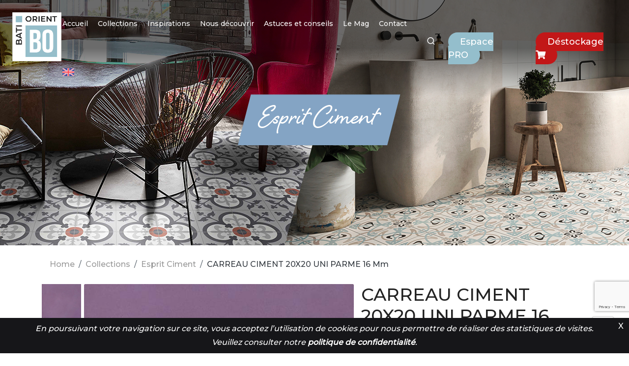

--- FILE ---
content_type: text/html; charset=UTF-8
request_url: https://www.bati-orient-import.com/fr/collections/esprit-ciment/carreau-ciment-20x20-uni-parme-16-mm-cipa01-3
body_size: 9012
content:
<!DOCTYPE html>
<html lang="FR">

<head>
    <meta charset="utf-8"/>    <meta http-equiv="Content-Type" content="text/html; charset=UTF-8">
    <meta http-equiv="X-UA-Compatible" content="IE=edge">
    <meta name="viewport" content="width=device-width, initial-scale=1.0, user-scalable=0, minimal-ui">
    <meta name="description" content="">
        <title>Produit</title>
    <link href="/favicon.ico" type="image/x-icon" rel="icon"/><link href="/favicon.ico" type="image/x-icon" rel="shortcut icon"/>    
	<script src="/js/reveal.js"></script>
    
	<link rel="stylesheet" href="/css/bootstrap.min.css"/>
	<link rel="stylesheet" href="/css/fontawesome-all.min.css"/>
	<link rel="stylesheet" href="/css/slick.css"/>
	<link rel="stylesheet" href="/css/nice-select.css"/>
	<link rel="stylesheet" href="/css/animate.css"/>
	<link rel="stylesheet" href="/css/meanmenu.css"/>
	<link rel="stylesheet" href="/css/flaticon.css"/>
	<link rel="stylesheet" href="/css/icomoon.css"/>
	<link rel="stylesheet" href="/css/default.css"/>
	<link rel="stylesheet" href="/css/style.css"/>
	<link rel="stylesheet" href="/css/responsive.css"/>
        <!--Start of Tawk.to Script-->
    <script type="text/javascript">
        var Tawk_API = Tawk_API || {},
            Tawk_LoadStart = new Date();
        (function() {
            var s1 = document.createElement("script"),
                s0 = document.getElementsByTagName("script")[0];
            s1.async = true;
            s1.src = 'https://embed.tawk.to/60e568ccd6e7610a49aa0585/1fa022od0';
            s1.charset = 'UTF-8';
            s1.setAttribute('crossorigin', '*');
            s0.parentNode.insertBefore(s1, s0);
        })();
    </script>
    <!--End of Tawk.to Script-->
    <script type="text/javascript">
        (function(i, s, o, g, r, a, m) {
            i['GoogleAnalyticsObject'] = r;
            i[r] = i[r] || function() {
                (i[r].q = i[r].q || []).push(arguments)
            }, i[r].l = 1 * new Date();
            a = s.createElement(o),
                m = s.getElementsByTagName(o)[0];
            a.async = 1;
            a.src = g;
            m.parentNode.insertBefore(a, m)
        })(window, document, 'script', 'https://www.google-analytics.com/analytics.js', 'ga');

        ga('create', 'UA-20906240-1', 'auto');
        ga('send', 'pageview');
		
		<!-- Google tag (gtag.js) --> <script async src="https://www.googletagmanager.com/gtag/js?id=G-CN3ZS1S1LK"></script> <script> window.dataLayer = window.dataLayer || []; function gtag(){dataLayer.push(arguments);} gtag('js', new Date()); gtag('config', 'G-CN3ZS1S1LK'); </script>
    </script>
</head>

<body class="position-relative">
        <header>
        <div id="header-sticky" class="header-area">
            <div class="header position-absolute">
                <div class="container-fluid">
                    <div class="row align-items-center justify-content-lg-between" id="containerMenu">
                        <div class="col-xl-1 col-sm-7 col-8 d-flex align-items-center justify-content-between">
                            <div class="logo float-right float-xl-center order-1">
                                <a href="/fr/home"><img class="img-fluid" src="/img/logo/logo-nav.png" alt="Bati-orient logo" title="Bati-orient logo"></a>
                            </div>
                            <div class="d-block d-xl-none">
                                <a class="mobile-menubar" href="javascript:void(0);"><i class="fas fa-bars"></i></a>
                            </div>
                        </div>
                        <div class="col-xl-11 col-lg-2 col-md-1 col-sm-1 col-1 d-none d-lg-flex align-items-lg-center justify-content-lg-center position-static p-0">
                            <div class="main-menu">
                                <nav id="mobile-menu">
                                    <ul>
                                        <li><a class="" title="Home" href="/fr/home">Accueil</a></li>
                                        <li><a href="/fr/collections" title="Collections" class="">Collections</a>
                                                                                            <ul class="mega-menu mega-dropdown-menu ml-0">
                                                                                                            <li>
                                                            <a href="/fr/collections/nouveautes" title="Nouveautés">Nouveautés</a>
                                                        </li>
                                                                                                            <li>
                                                            <a href="/fr/collections/terres-cuites" title="Terres Cuites">Terres Cuites</a>
                                                        </li>
                                                                                                            <li>
                                                            <a href="/fr/collections/esprit-ciment" title="Esprit Ciment">Esprit Ciment</a>
                                                        </li>
                                                                                                            <li>
                                                            <a href="/fr/collections/esprit-zellige" title="Esprit Zellige">Esprit Zellige</a>
                                                        </li>
                                                                                                            <li>
                                                            <a href="/fr/collections/galets" title="Galets">Galets</a>
                                                        </li>
                                                                                                            <li>
                                                            <a href="/fr/collections/mosaiques" title="Mosaïques">Mosaïques</a>
                                                        </li>
                                                                                                            <li>
                                                            <a href="/fr/collections/ceramiques" title="Céramiques">Céramiques</a>
                                                        </li>
                                                                                                            <li>
                                                            <a href="/fr/collections/spc" title="SPC">SPC</a>
                                                        </li>
                                                                                                            <li>
                                                            <a href="/fr/collections/carreaux-metro" title="Carreaux Métro">Carreaux Métro</a>
                                                        </li>
                                                                                                            <li>
                                                            <a href="/fr/collections/les-iconiques" title="Les iconiques">Les iconiques</a>
                                                        </li>
                                                                                                            <li>
                                                            <a href="/fr/collections/pierres-naturelles" title="Pierres naturelles">Pierres naturelles</a>
                                                        </li>
                                                                                                            <li>
                                                            <a href="/fr/collections/vasques" title="Vasques">Vasques</a>
                                                        </li>
                                                                                                            <li>
                                                            <a href="/fr/collections/entretien" title="Entretien">Entretien</a>
                                                        </li>
                                                                                                            <li>
                                                            <a href="/fr/collections/offres-de-destockage" title="Offres de Destockage">Offres de Destockage</a>
                                                        </li>
                                                                                                        <li>
                                                        <a href="/fr/download" title="Catalogues">Catalogues</a>
                                                    </li>
                                                </ul>
                                                                                    </li>
                                        <li><a class="" href="/fr/inspirations">Inspirations</a>

                                                                                            <ul class="mega-menu mega-dropdown-menu ml-0">
                                                                                                            <li>
                                                            <a href="/fr/inspirations/brutalisme-du-mexique" title="Brutalisme du Mexique ">Brutalisme du Mexique </a>
                                                        </li>
                                                                                                            <li>
                                                            <a href="/fr/inspirations/feng-shui-de-chine" title="Feng Shui de Chine ">Feng Shui de Chine </a>
                                                        </li>
                                                                                                            <li>
                                                            <a href="/fr/inspirations/decoration-japonaise" title="Décoration japonaise ">Décoration japonaise </a>
                                                        </li>
                                                                                                            <li>
                                                            <a href="/fr/inspirations/deco-indienne-chic" title="Deco Indienne chic ">Deco Indienne chic </a>
                                                        </li>
                                                                                                            <li>
                                                            <a href="/fr/inspirations/serenite-balinaise" title="Sérénité Balinaise">Sérénité Balinaise</a>
                                                        </li>
                                                                                                            <li>
                                                            <a href="/fr/inspirations/ethnique-mediterraneen" title="Ethnique Méditerranéen">Ethnique Méditerranéen</a>
                                                        </li>
                                                                                                            <li>
                                                            <a href="/fr/inspirations/hygge-du-danemark" title="Hygge du Danemark">Hygge du Danemark</a>
                                                        </li>
                                                                                                            <li>
                                                            <a href="/fr/inspirations/style-indus-new-yorkais" title="Style Indus New-Yorkais">Style Indus New-Yorkais</a>
                                                        </li>
                                                                                                            <li>
                                                            <a href="/fr/inspirations/rustique-chic-quebecois" title="Rustique Chic Québécois">Rustique Chic Québécois</a>
                                                        </li>
                                                                                                            <li>
                                                            <a href="/fr/inspirations/esprit-retro-parisien" title="Esprit Rétro Parisien">Esprit Rétro Parisien</a>
                                                        </li>
                                                                                                            <li>
                                                            <a href="/fr/inspirations/epure-japonaise" title="Epure Japonaise">Epure Japonaise</a>
                                                        </li>
                                                                                                           <li>
                                                            <a href="https://www.bati-orient-import.com/fr/news/les-inspirations-couleurs-de-bati-orient" title="Inspirations couleurs">Inspirations couleurs</a>
                                                        </li>
                                                </ul>
                                                                                    </li>
                                        <li><a href="/fr/l-entreprise" title="Nous découvrir" class="">Nous découvrir</a>
                                            <ul class="mega-menu mega-dropdown-menu ml-0">
                                                <li>
                                                    <a href="/fr/news/nos-actions" title="Politique RSE">Politique RSE</a>
                                                </li>
                                            </ul>
                                        </li>
                                        <!-- <li><a class="" title="Nous découvrir" href="/fr/l-entreprise">Nous découvrir</a> -->
                                        </li>
                                        <li><a class="" title="Astuces et conseils" href="/fr/faq">Astuces et
                                                conseils</a></li>
                                        <li><a class="" title="Le Mag" href="/fr/news">Le Mag</a></li>

                                        <li><a href="/fr/contact" title="Contact" class="">Contact</a>
                                            <ul class="mega-menu mega-dropdown-menu ml-0">
                                                <li>
                                                    <a href="/fr/trouver-revendeur" title="Trouver un revendeur">Trouver un revendeur</a>
                                                </li>
                                            </ul>
                                        </li>
                                        <!-- <li><a class="" title="Contact" href="/fr/contact">Contact</a></li> -->
                                        <li class="espace-pro"><a class="" title="Espace PRO" href="/fr/revendeurs"> Espace
                                                PRO</a></li>
                                                <li class="espace-pro"><a target="_blank" href="https://www.bati-orient-import.store/" style="background-color:#c21718 !important;"> Déstockage <i class="fas fa-shopping-cart" style="color: #fff;"></i></a></li>
                                                                                <li>
                                            <a href="#" class="language" data-language="en" title="Anglais"><img src="/img/icon/flag_united-kingdom.png" alt="EN" /> </a>
                                        </li>
                                    </ul>
                                </nav>
                            </div>
                            <div class="header-right d-flex justify-content-end">
                                <ul class="header-search d-none d-xl-block">
                                    <li><a href="#"><span class="icon-search"></span></a>
                                    </li>
                                </ul>
                                <ul class="header-search d-none d-xl-block" style="display: inline-flex !important">
                                    <li>

                                        <a href="/fr/revendeurs" title="Espace PRO" class="btn-header-pro"> Espace
                                            PRO</a>
                                    </li>
                                    <li>

                                    <a href="https://www.bati-orient-import.store/" title="Déstockage" target="_blank" class="btn-header-pro" style="background-color:#c21718 !important;"> 
									Déstockage <i class="fas fa-shopping-cart" style="color: #fff;"></i></a>
                                </li>
                                </ul>
                            </div>
                        </div>
                    </div>
                </div>
            </div>
        </div>
    </header>
    <div class="side-mobile-menu bg-white pt-30 pb-30 pl-30 pr-30">
        <div class="close-icon float-right pt-10">
            <a href="javascript:void(0);"><span class="icon-clear"></span></a>
        </div>
        <div class="header-search-content pt-50">
            <form method="get" accept-charset="utf-8" class="position-relative pt-10 pb-15" action="/fr/produit/rechercher" action="/fr/collections/esprit-ciment/carreau-ciment-20x20-uni-parme-16-mm-cipa01-3"><div style="display:none;"><input type="hidden" name="_csrfToken" autocomplete="off" value="uoe+ODwPzfxXt4JLfA/NjOWLV1UuRtSBxhih5yUkb8SJkjUlN/PiRnzz9ubCbBOwyjru9YAsJ+N2H0Giv8HTUKWiotTAdHUp1+g1Yxsn47ijfsSBQUJf9L+mDRYBwNZ/TsPH1PMId4D5CdjBtE1F0Q=="/></div>            <input type="text" name="key" placeholder="Rechercher produits">
            <button type="submit" class="position-absolute">
                <span class="icon-search"></span>
            </button>
            </form>        </div>

        <div class="mobile-menu"></div>
        <div class="menu-login">
        </div>
    </div>

    <div class="header-search-details text-center white-bg pt-60 pl-230 pr-230">
        <div class="close-icon float-right">
            <a href="javascript:void(0);"><span class="icon-clear"></span></a>
        </div>
        <div class="header-search-content pt-200 ml-150 mr-150">
            <h4 class="mb-25">Rechercher produits</h4>
            <form method="get" accept-charset="utf-8" class="position-relative pt-10" action="/fr/produit/rechercher" action="/fr/collections/esprit-ciment/carreau-ciment-20x20-uni-parme-16-mm-cipa01-3"><div style="display:none;"><input type="hidden" name="_csrfToken" autocomplete="off" value="uoe+ODwPzfxXt4JLfA/NjOWLV1UuRtSBxhih5yUkb8SJkjUlN/PiRnzz9ubCbBOwyjru9YAsJ+N2H0Giv8HTUKWiotTAdHUp1+g1Yxsn47ijfsSBQUJf9L+mDRYBwNZ/TsPH1PMId4D5CdjBtE1F0Q=="/></div>            <input type="text" name="key" placeholder="Rechercher produits">
            <button type="submit" class="position-absolute">
                <span class="icon-search"></span>
            </button>
            </form>        </div>
    </div>

    <main class="main">
                <input type="hidden" id="language_en"
       value="collections/cement-spirit/carreau-ciment-20x20-uni-parme-16-mm-cipa01-1"/>
<div class="slider-area over-hidden">
    <div class="single-page page-height3 d-flex align-items-center"
         data-background="/img/collections/60d5c871947b5.jpg">
        <img class="logo-nav" src="/img/logo/logo-slider.png" alt="Bati-Orient"
             title="Bati-Orient">
        <div class="container">
            <div class="row">
                <div
                    class="col-xl-4 offset-lg-4  col-lg-4 col-md-6 offset-md-3 col-sm-12 col-12  d-flex align-items-center justify-content-center">
                    <div class="position-absolute pb-10 pl-10 box-incline-double box-bleu  produit-title-detail">
                        <span class="text-white h1 shelby-regular">Esprit Ciment</span>
                    </div>
                </div>
            </div>
        </div>
    </div>
</div>
<div class="p-page-area">
    <div class="container-wrapper pl-15 pr-15">
        <div class="row">
            <div class="col-xl-12  col-lg-12  col-md-12  col-sm-12 col-12">
                <div class="page-title pt-15">
                    <nav aria-label="breadcrumb">
                        <ol class="breadcrumb bg-transparent">
                            <li class="breadcrumb-item"><a class="secondary-color" href="/" title="Home">Home</a></li>
                            <li class="breadcrumb-item"><a class="secondary-color"
                                                           href="/fr/collections"
                                                           title="Collections">Collections</a>
                            </li>
                            <li class="breadcrumb-item"><a class="secondary-color"
                                                           href="/fr/collections/esprit-ciment"
                                                           title="Esprit Ciment">Esprit Ciment</a>
                            </li>
                            <li class="breadcrumb-item active text-capitalize text-dark"
                                aria-current="page">CARREAU CIMENT 20X20 UNI PARME 16 mm</li>
                        </ol>
                    </nav>
                </div>
            </div>
        </div>
    </div>
</div>
<div class="product-view-scroll-area over-hidden">
    <div class="container-wrapper pl-15 pr-15">
        <div class="p-view-position">
            <div class="row">
                <div class="col-xl-7  col-lg-6  col-md-12  col-sm-12 col-12">
                    <div class="product-left-img-tab d-flex">
                                                    <div class="nav product-tabs flex-column nav-pills" id="v-pills-tab1" role="tablist"
                                 aria-orientation="vertical">
                                                                    <a class="nav-link show active"
                                       id="v-pills-tab-0" data-toggle="pill" href="#v-pills-0"
                                       role="tab"
                                       aria-controls="v-pills-0"
                                       aria-selected="true">
                                                                                    <img class="product-thumbnail"
                                                 src="/img/produits/60d8b096853f7319.jpg" alt="">
                                                                            </a>
                                                                    <a class="nav-link "
                                       id="v-pills-tab-1" data-toggle="pill" href="#v-pills-1"
                                       role="tab"
                                       aria-controls="v-pills-1"
                                       aria-selected="false">
                                                                                    <img class="product-thumbnail"
                                                 src="/img/produits/BEDROOM11991CIMI56CIMI51CIPA01BATIORIENTIMPORT.jpg" alt="">
                                                                            </a>
                                                            </div>
                                                                            <div class="tab-content width100 text-center position-relative" id="v-pills-tabContent1">
                                                                    <div class="tab-pane fade show active"
                                         id="v-pills-0" role="tabpanel"
                                         aria-labelledby="v-pills-tab-0">
                                        <div class="product-gallery-btn position-absolute right-site mr-4">
                                            <a href="/img/produits/60d8b096853f7319.jpg"
                                               class="zoom-gallery dark-black-color bg-white d-inline-block m-2 "
                                               data-fancybox="images"><i class="fas fa-compress"></i><img
                                                    class="width100 d-none"
                                                    src="/img/produits/60d8b096853f7319.jpg" alt=""></a>
                                        </div><!-- /product-gallery-btn -->
                                        <div class="product-img">
                                                                                            <img
                                                    src="/img/produits/60d8b096853f7319.jpg" alt="">
                                                                                    </div><!-- /product-img -->
                                    </div>
                                                                    <div class="tab-pane fade "
                                         id="v-pills-1" role="tabpanel"
                                         aria-labelledby="v-pills-tab-1">
                                        <div class="product-gallery-btn position-absolute right-site mr-4">
                                            <a href="/img/produits/BEDROOM11991CIMI56CIMI51CIPA01BATIORIENTIMPORT.jpg"
                                               class="zoom-gallery dark-black-color bg-white d-inline-block m-2 "
                                               data-fancybox="images"><i class="fas fa-compress"></i><img
                                                    class="width100 d-none"
                                                    src="/img/produits/BEDROOM11991CIMI56CIMI51CIPA01BATIORIENTIMPORT.jpg" alt=""></a>
                                        </div><!-- /product-gallery-btn -->
                                        <div class="product-img">
                                                                                            <img
                                                    src="/img/produits/BEDROOM11991CIMI56CIMI51CIPA01BATIORIENTIMPORT.jpg" alt="">
                                                                                    </div><!-- /product-img -->
                                    </div>
                                                            </div><!-- /tab-content -->
                        
                    </div><!-- /product-left-img-tab -->
                </div><!-- /col -->
                <div class="col-xl-5  col-lg-6  col-md-12  col-sm-12 col-12 pl-xl-0">
                    <div class="product-view-info">
                        <div class="product-left-img-info">
                            <h3>CARREAU CIMENT 20X20 UNI PARME 16 mm</h3>
                            <div class="sku pb-2"><p>Référence : <span>CIPA01</span></p></div>
                            <div class="price pb-20">Code
                                prix:<span> 601</span>
                            </div>
                                                            <div class="sku pb-2"><p>Dimension : <span>20cmx20cm</span></p>
                                </div>
                                                                                        <div class="sku pb-2"><p>Matière : <span>CIMENT</span></p>
                                </div>
                                                        <div class="available">
                                                                    <p>
                                        <a href="/fr/connexion?redirect=/fr/collections/esprit-ciment/carreau-ciment-20x20-uni-parme-16-mm-cipa01-3"
                                           title="Connectez-vous pour voir le stock">Connectez-vous en cliquant sur ce
                                            lien pour voir le stock</a>
                                    </p>
                                                            </div>
                                                            <div class="sku pb-2"><p>Nombre d'unité par m<sup><em>2</em></sup> :
                                        <span>25 pces</span></p>
                                </div>
                                                        <div class="sku pb-2">
                                <p><b>Usage :</b></p>
                            </div>
                                                            <div class="sku pb-2">
                                    <p><img src="/img/pictos/interieur.png"
                                            alt="Sol intérieur" class="pr-2"/> Sol intérieur (cf fiche technique pour
                                        détail)</p>
                                </div>
                            
                            
                            
                                                            <div class="sku pb-2">
                                    <p><img src="/img/pictos/mur_douche.png"
                                            alt="Mur de douche" class="pr-2"/> Mur de douche </p>
                                </div>
                            

                            
                            
                                                        <div class="all-info d-md-block align-items-center">
                                                                    <div class="quick-add-to-cart d-lg-flex align-items-center pt-10">
                                        <a href="/pdf/processing_method/method_entretien_h.pdf"
                                           download
                                           target="_blank" class="btn dark-black-bg d-inline-block text-white">Méthode
                                            de traitement associée</a>
                                    </div>
                                                                                                    <div class="quick-add-to-cart d-lg-flex align-items-center pt-10">
                                        <a href="/pdf/dops/DOP CARREAUX CIMENT.pdf" download
                                           target="_blank" class="btn dark-black-bg d-inline-block text-white">Télécharger
                                            la fiche
                                            dop</a>
                                    </div>
                                                                                                    <div class="quick-add-to-cart d-lg-flex align-items-center pt-10">
                                        <a href="/pdf/fiche_technique/FICHE TECHNIQUE CARREAUX CIMENT.pdf" download
                                           target="_blank" class="btn dark-black-bg d-inline-block text-white">Télécharger
                                            la fiche
                                            technique</a>
                                    </div>
                                
                                <div class="quick-add-to-cart d-lg-flex align-items-center pt-10">
                                    <button type="button"
                                            data-toggle="modal" data-target="#know_more_modal"
                                            class="btn dark-black-bg d-inline-block text-white">En savoir plus
                                    </button>
                                </div>
                                                                    <div class="quick-add-to-cart d-lg-flex align-items-center pt-10">
                                        <a href="/fr/configurateur"
                                           class="btn dark-black-bg d-inline-block text-white">Configurateur</a>
                                    </div>
                                                            </div>
                        </div>
                    </div>
                </div>
            </div>
        </div>
    </div>
</div>

    <div class="Sale-product-area over-hidden mt-20 mb-30">
        <div class="container-wrapper">
            <div class="row">
                <div class="col-xl-12  col-lg-12  col-md-12  col-sm-12 col-12">
                    <div class="section-title text-center pt-80 pb-10 mb-2">
                        <h2>Produits qui pourraient vous plaire </h2>
                    </div>
                </div>
            </div>
            <div class="Bestsellers Products-area">
                <div class="container-wrapper pl-15 pr-15">
                    <div class="row">
                                                                                    <div class="col-xl-3  col-lg-3  col-md-4  col-sm-6 col-12 mb-40 reveal reveal-1">
                                    <div class="single-product bg-white position-relative pb-30">
                                        <div class="single-product-img position-relative">
                                            <a href="/fr/collections/esprit-ciment/beton-15x15-decor-classique-carre-veilli-bemi06">
                                                    <img
        class="height100 img-produit"
        src="/img/produits/60d8b015b6aab38.jpg"
        alt="">
                                            </a>
                                            <div
                                                class="single-product-hover-img single-icon-search position-absolute d-flex align-items-center justify-content-center">
                                                <a href="/fr/collections/esprit-ciment/beton-15x15-decor-classique-carre-veilli-bemi06"><img
                                                        src="/img/icon/search.png"
                                                        alt=""></a>
                                            </div>
                                        </div>
                                        <p class="pt-10 pl-20 text-ref mb-0">Ref
                                            Produit BEMI06</p>
                                        <h5 class="product-name pl-20"><a
                                                href="/fr/collections/esprit-ciment/beton-15x15-decor-classique-carre-veilli-bemi06">BETON 15X15 DECOR CLASSIQUE CARRE VEILLI</a>
                                        </h5>
                                    </div>
                                </div>
                                                                                                                <div class="col-xl-3  col-lg-3  col-md-4  col-sm-6 col-12 mb-40 reveal reveal-1">
                                    <div class="single-product bg-white position-relative pb-30">
                                        <div class="single-product-img position-relative">
                                            <a href="/fr/collections/esprit-ciment/carreau-ceramique-20x20-petit-decor-classique-blanc-gris-c-taupe-anthracite-11mm">
                                                    <img
        class="height100 img-produit"
        src="/img/produits/CEMI75.jpg"
        alt="">
                                            </a>
                                            <div
                                                class="single-product-hover-img single-icon-search position-absolute d-flex align-items-center justify-content-center">
                                                <a href="/fr/collections/esprit-ciment/carreau-ceramique-20x20-petit-decor-classique-blanc-gris-c-taupe-anthracite-11mm"><img
                                                        src="/img/icon/search.png"
                                                        alt=""></a>
                                            </div>
                                        </div>
                                        <p class="pt-10 pl-20 text-ref mb-0">Ref
                                            Produit CEMI75</p>
                                        <h5 class="product-name pl-20"><a
                                                href="/fr/collections/esprit-ciment/carreau-ceramique-20x20-petit-decor-classique-blanc-gris-c-taupe-anthracite-11mm">CARREAU CERAMIQUE 20x20  PETIT DECOR CLASSIQUE BLANC/GRIS C/TAUPE/ANTHRACITE 11mm</a>
                                        </h5>
                                    </div>
                                </div>
                                                                                                                <div class="col-xl-3  col-lg-3  col-md-4  col-sm-6 col-12 mb-40 reveal reveal-1">
                                    <div class="single-product bg-white position-relative pb-30">
                                        <div class="single-product-img position-relative">
                                            <a href="/fr/collections/esprit-ciment/carreau-ciment-20x20-decor-moderne-anthracite-blanc-casse-gris-clair-16mm-cimi81">
                                                    <img
        class="height100 img-produit"
        src="/img/produits/60d8b0915584e306.jpg"
        alt="">
                                            </a>
                                            <div
                                                class="single-product-hover-img single-icon-search position-absolute d-flex align-items-center justify-content-center">
                                                <a href="/fr/collections/esprit-ciment/carreau-ciment-20x20-decor-moderne-anthracite-blanc-casse-gris-clair-16mm-cimi81"><img
                                                        src="/img/icon/search.png"
                                                        alt=""></a>
                                            </div>
                                        </div>
                                        <p class="pt-10 pl-20 text-ref mb-0">Ref
                                            Produit CIMI81</p>
                                        <h5 class="product-name pl-20"><a
                                                href="/fr/collections/esprit-ciment/carreau-ciment-20x20-decor-moderne-anthracite-blanc-casse-gris-clair-16mm-cimi81">CARREAU CIMENT 20X20 DECOR MODERNE ANTHRACITE/BLANC CASSE/GRIS CLAIR 16mm</a>
                                        </h5>
                                    </div>
                                </div>
                                                                                                                <div class="col-xl-3  col-lg-3  col-md-4  col-sm-6 col-12 mb-40 reveal reveal-1">
                                    <div class="single-product bg-white position-relative pb-30">
                                        <div class="single-product-img position-relative">
                                            <a href="/fr/collections/esprit-ciment/carreau-ciment-20x20-decor-contemporain-beige-bleu-petrole-16mm-cimi78">
                                                    <img
        class="height100 img-produit"
        src="/img/produits/60d8b0902bb1d303.jpg"
        alt="">
                                            </a>
                                            <div
                                                class="single-product-hover-img single-icon-search position-absolute d-flex align-items-center justify-content-center">
                                                <a href="/fr/collections/esprit-ciment/carreau-ciment-20x20-decor-contemporain-beige-bleu-petrole-16mm-cimi78"><img
                                                        src="/img/icon/search.png"
                                                        alt=""></a>
                                            </div>
                                        </div>
                                        <p class="pt-10 pl-20 text-ref mb-0">Ref
                                            Produit CIMI78</p>
                                        <h5 class="product-name pl-20"><a
                                                href="/fr/collections/esprit-ciment/carreau-ciment-20x20-decor-contemporain-beige-bleu-petrole-16mm-cimi78">CARREAU CIMENT 20X20 DECOR CONTEMPORAIN BEIGE/BLEU PETROLE 16mm</a>
                                        </h5>
                                    </div>
                                </div>
                                                                        </div>
                </div>
            </div>
        </div>
    </div>


<div class="modal fade mx-auto" id="know_more_modal" tabindex="-1" role="dialog" aria-hidden="true">
    <div class="modal-dialog modal-dialog-centered product-modal " role="document">
        <div class="modal-content product-modal pt-30 pb-30">
            <div class="modal-body pt-0 pl-0">
                <div class="modal-close mt-10">
                    <button type="button" class="close" data-dismiss="modal" aria-label="Close">
                        <span aria-hidden="true">&times;</span>
                    </button>
                </div>
                <div class="row">
                    <div class="col-xl-9 col-12 mx-auto">
                        <div class="contact-form-right mb-30">
                            <h3>En savoir plus sur le produit</h3>
                            <form method="post" accept-charset="utf-8" action="/fr/collections/esprit-ciment/carreau-ciment-20x20-uni-parme-16-mm-cipa01-3"><div style="display:none;"><input type="hidden" name="_csrfToken" autocomplete="off" value="uoe+ODwPzfxXt4JLfA/NjOWLV1UuRtSBxhih5yUkb8SJkjUlN/PiRnzz9ubCbBOwyjru9YAsJ+N2H0Giv8HTUKWiotTAdHUp1+g1Yxsn47ijfsSBQUJf9L+mDRYBwNZ/TsPH1PMId4D5CdjBtE1F0Q=="/></div>                            <input type="hidden" name="g-token" id="g-token">
                            <div class="row pt-2">
                                <div class="col-12">
                                    <div class="name mb-15 form-group">
                                        <input type="text" class="form-control" name="name" id="name"
                                               placeholder="Votre nom *"
                                               required>
                                    </div>
                                    <div class="email mb-15 form-group">
                                        <input type="email" class="form-control" name="email" id="c-email"
                                               placeholder="Email *"
                                               required>
                                    </div>
                                    <div class="email mb-15">
                                        <input type="tel" class="form-control" name="tel" id="tel" placeholder="Numéro de téléphone *"
                                               required>
                                    </div>
                                    <div class="name mb-15">
                                        <input type="text" class="form-control" name="city" id="city" placeholder="Ville *" required>
                                    </div>
                                    <div class="name mb-15">
                                        <input type="text" class="form-control" name="cp" id="cp" placeholder="Code postal *" required>
                                    </div>
                                    <div class="form-group d-flex flex-column">
                                        <label for="goal">Vous êtes:</label>
                                        <select class="form-control" id="goal" name="goal" required>
                                            <option value="particulier">Un particulier</option>
                                            <option value="revendeur">Un revendeur</option>
                                            <option value="autres">Autres</option>
                                        </select>
                                    </div>
                                    <div class="form-group d-flex flex-column">
                                        <label for="wish">Vous avez consulté le produit CARREAU CIMENT 20X20 UNI PARME 16 mm et vous
                                            souhaitez:</label>
                                        <select class="form-control" id="wish" name="wish" required>
                                            <option value="Obtenir un conseil technique">Obtenir un conseil technique
                                            </option>
                                            <option value="Savoir où trouver le produit">Savoir où trouver le produit
                                            </option>
                                            <option value="Obtenir le prix de ce produit">Obtenir le prix de ce
                                                produit
                                            </option>
                                            <option value="Autres">Autres</option>
                                        </select>
                                    </div>
                                    <div class="comment mb-30 form-group">
                                <textarea name="message" class="form-control" id="message" placeholder="Message *"
                                          required></textarea>
                                    </div>
                                    <input type="hidden" name="produit_id" value="319">
                                    <div class="text-right">
                                        <button type="submit" class="btn form-control text-white transition">Envoyer
                                        </button>
                                    </div>
                                </div>
                            </div>

                            </form>                        </div>
                    </div>
                </div>
            </div>
        </div>
    </div>
</div>

    </main>
    <footer>
        <div class="footer-area widget-area pt-100 dark-black-bg">
            <div class="border-footer pb-35">
                <div class="container-wrapper pl-15 pr-15">
                    <div class="row">
                        <div class="col-xl-2  col-lg-2  col-md-4  col-sm-4 col-6">
                            <div class="footer-widget pb-30">
                                                                    <h4 class="text-uppercase"><a href="/fr/collections" title="Collections" class="text-white">Collections</a>
                                    </h4>
                                    <ul class="footer-info pt-35">
                                                                                    <li>
                                                <a href="/fr/collections/nouveautes" title="Nouveautés">Nouveautés</a>
                                            </li>
                                                                                    <li>
                                                <a href="/fr/collections/terres-cuites" title="Terres Cuites">Terres Cuites</a>
                                            </li>
                                                                                    <li>
                                                <a href="/fr/collections/esprit-ciment" title="Esprit Ciment">Esprit Ciment</a>
                                            </li>
                                                                                    <li>
                                                <a href="/fr/collections/esprit-zellige" title="Esprit Zellige">Esprit Zellige</a>
                                            </li>
                                                                                    <li>
                                                <a href="/fr/collections/galets" title="Galets">Galets</a>
                                            </li>
                                                                                    <li>
                                                <a href="/fr/collections/mosaiques" title="Mosaïques">Mosaïques</a>
                                            </li>
                                                                                    <li>
                                                <a href="/fr/collections/ceramiques" title="Céramiques">Céramiques</a>
                                            </li>
                                                                                    <li>
                                                <a href="/fr/collections/spc" title="SPC">SPC</a>
                                            </li>
                                                                                    <li>
                                                <a href="/fr/collections/carreaux-metro" title="Carreaux Métro">Carreaux Métro</a>
                                            </li>
                                                                                    <li>
                                                <a href="/fr/collections/les-iconiques" title="Les iconiques">Les iconiques</a>
                                            </li>
                                                                                    <li>
                                                <a href="/fr/collections/pierres-naturelles" title="Pierres naturelles">Pierres naturelles</a>
                                            </li>
                                                                                    <li>
                                                <a href="/fr/collections/vasques" title="Vasques">Vasques</a>
                                            </li>
                                                                                    <li>
                                                <a href="/fr/collections/entretien" title="Entretien">Entretien</a>
                                            </li>
                                                                                    <li>
                                                <a href="/fr/collections/offres-de-destockage" title="Offres de Destockage">Offres de Destockage</a>
                                            </li>
                                                                            </ul>
                                                            </div>
                        </div>
                        <div class="col-xl-2  col-lg-2  col-md-4  col-sm-4 col-6 d-flex justify-content-center">
                            <div class="footer-widget pb-30">
                                                                    <h4 class="text-uppercase text-white"><a href="/fr/inspirations" title="Inspirations" class="text-white">Inspirations</a></h4>
                                    <ul class="footer-info pt-35">
                                                                                    <li>
                                                <a href="/fr/inspirations/brutalisme-du-mexique" title="Brutalisme du Mexique " class="hover-white">Brutalisme du Mexique </a>
                                            </li>
                                                                                    <li>
                                                <a href="/fr/inspirations/feng-shui-de-chine" title="Feng Shui de Chine " class="hover-white">Feng Shui de Chine </a>
                                            </li>
                                                                                    <li>
                                                <a href="/fr/inspirations/decoration-japonaise" title="Décoration japonaise " class="hover-white">Décoration japonaise </a>
                                            </li>
                                                                                    <li>
                                                <a href="/fr/inspirations/deco-indienne-chic" title="Deco Indienne chic " class="hover-white">Deco Indienne chic </a>
                                            </li>
                                                                                    <li>
                                                <a href="/fr/inspirations/serenite-balinaise" title="Sérénité Balinaise" class="hover-white">Sérénité Balinaise</a>
                                            </li>
                                                                                    <li>
                                                <a href="/fr/inspirations/ethnique-mediterraneen" title="Ethnique Méditerranéen" class="hover-white">Ethnique Méditerranéen</a>
                                            </li>
                                                                                    <li>
                                                <a href="/fr/inspirations/hygge-du-danemark" title="Hygge du Danemark" class="hover-white">Hygge du Danemark</a>
                                            </li>
                                                                                    <li>
                                                <a href="/fr/inspirations/style-indus-new-yorkais" title="Style Indus New-Yorkais" class="hover-white">Style Indus New-Yorkais</a>
                                            </li>
                                                                                    <li>
                                                <a href="/fr/inspirations/rustique-chic-quebecois" title="Rustique Chic Québécois" class="hover-white">Rustique Chic Québécois</a>
                                            </li>
                                                                                    <li>
                                                <a href="/fr/inspirations/esprit-retro-parisien" title="Esprit Rétro Parisien" class="hover-white">Esprit Rétro Parisien</a>
                                            </li>
                                                                                    <li>
                                                <a href="/fr/inspirations/epure-japonaise" title="Epure Japonaise" class="hover-white">Epure Japonaise</a>
                                            </li>
                                                                            </ul>
                                                            </div>
                        </div>
                        <div class="col-xl-2  col-lg-2  col-md-4  col-sm-4 col-12 d-flex justify-content-end">
                            <div class="footer-widget pb-30">
                                <h4 class="text-uppercase text-white">Navigation</h4>
                                <ul class="footer-info pt-35">
                                    <li><a href="/fr/home" title="Home" class="hover-white">Home</a>
                                    </li>
                                    <li><a href="/fr/collections" title="Collections" class="hover-white">Collections</a></li>
                                    <li><a href="/fr/inspirations" title="Inspirations" class="hover-white">Inspirations</a></li>
                                    <li><a href="/fr/l-entreprise" title="Nous découvrir" class="hover-white">Nous découvrir</a></li>
                                    <li><a href="/fr/faq" title="Astuces et conseils" class="hover-white">Astuces et conseils</a></li>
                                    <li><a href="/fr/revendeurs" title="Revendeurs" class="hover-white">Revendeurs</a></li>
                                    <li><a href="/fr/contact" title="Contact" class="hover-white">Contact</a>
                                    </li>
                                    <li><a href="/fr/privacy" title="Contact" class="hover-white">Mentions légales</a></li>
                                    <li><a href="/fr/privacy-policy" title="Politique de confidentialité" class="hover-white">Politique de confidentialité</a></li>
                                    <li><a href="/fr/download/les-fiches-de-conseil-de-pose" title="Fiches Dop" class="hover-white">Fiches Dop</a></li>
                                </ul>
                            </div>
                        </div>
                        <div class="col-xl-6  col-lg-6  col-md-12  col-sm-12 col-12">
                            <div class="footer-widget subscriber-area pb-30 pl-100 widget-area">
                                <h4 class="text-uppercase text-white">Inscription Newsletter</h4>
                                <div class="footer-info pt-30">
                                    <!--                                <p class="pb-15">Vous affirmé avoir pris connaissance de notre <a href="/fr/mention-legale" title="Politique de confidentialité" class="hover-white color-gray">Politique de confidentialité</a>. Vous pouvez vous
                                                désinscrire à tout moment en nous contactant à l'adresse <a href="mailto:contact@bati-orient-import.com" title="contact@bati-orient-import.com" class="hover-white color-gray">contact@bati-orient-import.com</a></p>-->
                                    <form method="post" accept-charset="utf-8" class="d-flex justify-content-center" action="/fr/collections/esprit-ciment/carreau-ciment-20x20-uni-parme-16-mm-cipa01-3"><div style="display:none;"><input type="hidden" name="_csrfToken" autocomplete="off" value="uoe+ODwPzfxXt4JLfA/NjOWLV1UuRtSBxhih5yUkb8SJkjUlN/PiRnzz9ubCbBOwyjru9YAsJ+N2H0Giv8HTUKWiotTAdHUp1+g1Yxsn47ijfsSBQUJf9L+mDRYBwNZ/TsPH1PMId4D5CdjBtE1F0Q=="/></div>                                    <input type="email" name="email" placeholder="Votre E-mail" required />
                                    <input type="hidden" name="newsletter" value="newsletter">
                                    <button type="submit" class="btn pl-30 border-white ml-2">Souscrire</button>
                                    </form>                                    <p class="pb-15 pt-30">Votre adresse de messagerie est uniquement utilisée pour vous envoyer les lettres d'information de Bati Orient Import. Vous pouvez à tout moment utiliser le lien de désabonnement intégré dans la newsletter. </p>
                                </div>
                            </div>
                        </div>
                    </div>
                </div>
            </div>
            <div class="copyright-area pt-50 pb-50">
                <div class="container-wrapper pl-15 pr-15">
                    <div class="row align-items-center">
                        <div class="col-xl-9 col-lg-12 col-md-12  col-sm-12 col-12">
                            <div class="row align-items-center">
                                <div class="col-xl-6  col-lg-12 col-md-12 col-sm-12 col-12 pr-0 ">
                                    <div class="copyright-text position-relative">
                                        <p>&copy; 2021
                                            <a class="pr-1 pl-1 text-white" href="#">Bati-orient</a>
                                            Tous droits réservés.
                                            Réalisé par
                                            <a href="https://www.makeitcreative.fr/" target="_blank" alt="Make it creative" title="agence web marseille" class="pr-1 pl-1 text-white">Make
                                                it Créative</a>
                                        </p>
                                    </div>
                                </div>
                                <div class="col-xl-6  col-lg-12 col-md-12  col-sm-12 col-12 pl-0">
                                    <ul class="copyright-menu d-flex align-items-center">
                                        <li><a href="/fr/contact" title="Contact" class="hover-white">Contact</a></li>
                                        <li><a href="/fr/revendeurs" title="Contact" class="hover-white">Espace Pro</a></li>
                                    </ul>
                                </div>
                            </div>
                        </div>
                        <div class="offset-xl-1 col-xl-2  col-lg-12  col-md-12  col-sm-12 col-12">
                                                            <ul class="d-flex justify-content-between">
                                                                            <li><a href="https://www.facebook.com/batiorientimport" target="_blank" class="hover-white"><i class="fab fa-facebook-f"></i></a>
                                        </li>
                                                                            <li><a href="https://www.instagram.com/batiorient/" target="_blank" class="hover-white"><i class="fab fa-instagram"></i></a>
                                        </li>
                                                                            <li><a href="https://www.linkedin.com/company/bati-orient/" target="_blank" class="hover-white"><i class="fab fa-linkedin-in"></i></a>
                                        </li>
                                                                            <li><a href="https://www.youtube.com/channel/UCiiUIma5Q6Vz0eySi5rldFQ" target="_blank" class="hover-white"><i class="fab fa-youtube-square"></i></a>
                                        </li>
                                                                            <li><a href="https://www.pinterest.fr/batiorient/" target="_blank" class="hover-white"><i class="fab fa-pinterest-p"></i></a>
                                        </li>
                                                                    </ul>
                                                    </div>
                    </div>
                </div>
            </div>
        </div>
    </footer>
    <div class="position-relative">
        <div class="top text-center border-gray2" style="display: block;"><span class="icon-chevrons-up"></span></div>
    </div>
    <div id="toasts"></div>
            <div id="bandeauRgpd" class="w-100">
            <p>
                En poursuivant votre navigation sur ce site, vous acceptez l’utilisation de cookies pour nous permettre de
                réaliser des
                statistiques de visites.<br />Veuillez consulter notre
                <a href="/fr/privacy-policy" title="politique de confidentialité" class="font-weight-600">politique de confidentialité</a>.
            </p>
            <span class="text-white" id="closeRgpd">X</span>
        </div>
        
	<script src="/js/vendor/modernizr-3.5.0.min.js"></script>
	<script src="/js/vendor/jquery-1.12.4.min.js"></script>
	<script src="/js/geoloc.js"></script>
	<script src="/js/popper.min.js"></script>
	<script src="/js/bootstrap.min.js"></script>
	<script src="/js/jquery.inputarrow.js"></script>
	<script src="/js/jquery.nice-select.min.js"></script>
	<script src="/js/slick.min.js"></script>
	<script src="/js/isotope.pkgd.min.js"></script>
	<script src="/js/plugins.js"></script>
	<script src="/js/countdown.min.js"></script>
	<script src="/js/jquery.meanmenu.min.js"></script>
	<script src="/js/main.js"></script>
	<script src="/js/flashMessage.js"></script>
	<script src="/js/custom.js"></script>
    <script src="https://www.google.com/recaptcha/api.js?render=6Lckv2YcAAAAAO-wkLnmv9f2MDijoapzW3wycq-3"></script>
<script type="text/javascript">
    grecaptcha.ready(function () {
        grecaptcha.execute('6Lckv2YcAAAAAO-wkLnmv9f2MDijoapzW3wycq-3', {action: 'submit'}).then(function (token) {
            document.getElementById('g-token').value = token;
        });
    });
</script>


</body>

</html>

--- FILE ---
content_type: text/html; charset=utf-8
request_url: https://www.google.com/recaptcha/api2/anchor?ar=1&k=6Lckv2YcAAAAAO-wkLnmv9f2MDijoapzW3wycq-3&co=aHR0cHM6Ly93d3cuYmF0aS1vcmllbnQtaW1wb3J0LmNvbTo0NDM.&hl=en&v=PoyoqOPhxBO7pBk68S4YbpHZ&size=invisible&anchor-ms=20000&execute-ms=30000&cb=7ej3w2vaebmy
body_size: 48546
content:
<!DOCTYPE HTML><html dir="ltr" lang="en"><head><meta http-equiv="Content-Type" content="text/html; charset=UTF-8">
<meta http-equiv="X-UA-Compatible" content="IE=edge">
<title>reCAPTCHA</title>
<style type="text/css">
/* cyrillic-ext */
@font-face {
  font-family: 'Roboto';
  font-style: normal;
  font-weight: 400;
  font-stretch: 100%;
  src: url(//fonts.gstatic.com/s/roboto/v48/KFO7CnqEu92Fr1ME7kSn66aGLdTylUAMa3GUBHMdazTgWw.woff2) format('woff2');
  unicode-range: U+0460-052F, U+1C80-1C8A, U+20B4, U+2DE0-2DFF, U+A640-A69F, U+FE2E-FE2F;
}
/* cyrillic */
@font-face {
  font-family: 'Roboto';
  font-style: normal;
  font-weight: 400;
  font-stretch: 100%;
  src: url(//fonts.gstatic.com/s/roboto/v48/KFO7CnqEu92Fr1ME7kSn66aGLdTylUAMa3iUBHMdazTgWw.woff2) format('woff2');
  unicode-range: U+0301, U+0400-045F, U+0490-0491, U+04B0-04B1, U+2116;
}
/* greek-ext */
@font-face {
  font-family: 'Roboto';
  font-style: normal;
  font-weight: 400;
  font-stretch: 100%;
  src: url(//fonts.gstatic.com/s/roboto/v48/KFO7CnqEu92Fr1ME7kSn66aGLdTylUAMa3CUBHMdazTgWw.woff2) format('woff2');
  unicode-range: U+1F00-1FFF;
}
/* greek */
@font-face {
  font-family: 'Roboto';
  font-style: normal;
  font-weight: 400;
  font-stretch: 100%;
  src: url(//fonts.gstatic.com/s/roboto/v48/KFO7CnqEu92Fr1ME7kSn66aGLdTylUAMa3-UBHMdazTgWw.woff2) format('woff2');
  unicode-range: U+0370-0377, U+037A-037F, U+0384-038A, U+038C, U+038E-03A1, U+03A3-03FF;
}
/* math */
@font-face {
  font-family: 'Roboto';
  font-style: normal;
  font-weight: 400;
  font-stretch: 100%;
  src: url(//fonts.gstatic.com/s/roboto/v48/KFO7CnqEu92Fr1ME7kSn66aGLdTylUAMawCUBHMdazTgWw.woff2) format('woff2');
  unicode-range: U+0302-0303, U+0305, U+0307-0308, U+0310, U+0312, U+0315, U+031A, U+0326-0327, U+032C, U+032F-0330, U+0332-0333, U+0338, U+033A, U+0346, U+034D, U+0391-03A1, U+03A3-03A9, U+03B1-03C9, U+03D1, U+03D5-03D6, U+03F0-03F1, U+03F4-03F5, U+2016-2017, U+2034-2038, U+203C, U+2040, U+2043, U+2047, U+2050, U+2057, U+205F, U+2070-2071, U+2074-208E, U+2090-209C, U+20D0-20DC, U+20E1, U+20E5-20EF, U+2100-2112, U+2114-2115, U+2117-2121, U+2123-214F, U+2190, U+2192, U+2194-21AE, U+21B0-21E5, U+21F1-21F2, U+21F4-2211, U+2213-2214, U+2216-22FF, U+2308-230B, U+2310, U+2319, U+231C-2321, U+2336-237A, U+237C, U+2395, U+239B-23B7, U+23D0, U+23DC-23E1, U+2474-2475, U+25AF, U+25B3, U+25B7, U+25BD, U+25C1, U+25CA, U+25CC, U+25FB, U+266D-266F, U+27C0-27FF, U+2900-2AFF, U+2B0E-2B11, U+2B30-2B4C, U+2BFE, U+3030, U+FF5B, U+FF5D, U+1D400-1D7FF, U+1EE00-1EEFF;
}
/* symbols */
@font-face {
  font-family: 'Roboto';
  font-style: normal;
  font-weight: 400;
  font-stretch: 100%;
  src: url(//fonts.gstatic.com/s/roboto/v48/KFO7CnqEu92Fr1ME7kSn66aGLdTylUAMaxKUBHMdazTgWw.woff2) format('woff2');
  unicode-range: U+0001-000C, U+000E-001F, U+007F-009F, U+20DD-20E0, U+20E2-20E4, U+2150-218F, U+2190, U+2192, U+2194-2199, U+21AF, U+21E6-21F0, U+21F3, U+2218-2219, U+2299, U+22C4-22C6, U+2300-243F, U+2440-244A, U+2460-24FF, U+25A0-27BF, U+2800-28FF, U+2921-2922, U+2981, U+29BF, U+29EB, U+2B00-2BFF, U+4DC0-4DFF, U+FFF9-FFFB, U+10140-1018E, U+10190-1019C, U+101A0, U+101D0-101FD, U+102E0-102FB, U+10E60-10E7E, U+1D2C0-1D2D3, U+1D2E0-1D37F, U+1F000-1F0FF, U+1F100-1F1AD, U+1F1E6-1F1FF, U+1F30D-1F30F, U+1F315, U+1F31C, U+1F31E, U+1F320-1F32C, U+1F336, U+1F378, U+1F37D, U+1F382, U+1F393-1F39F, U+1F3A7-1F3A8, U+1F3AC-1F3AF, U+1F3C2, U+1F3C4-1F3C6, U+1F3CA-1F3CE, U+1F3D4-1F3E0, U+1F3ED, U+1F3F1-1F3F3, U+1F3F5-1F3F7, U+1F408, U+1F415, U+1F41F, U+1F426, U+1F43F, U+1F441-1F442, U+1F444, U+1F446-1F449, U+1F44C-1F44E, U+1F453, U+1F46A, U+1F47D, U+1F4A3, U+1F4B0, U+1F4B3, U+1F4B9, U+1F4BB, U+1F4BF, U+1F4C8-1F4CB, U+1F4D6, U+1F4DA, U+1F4DF, U+1F4E3-1F4E6, U+1F4EA-1F4ED, U+1F4F7, U+1F4F9-1F4FB, U+1F4FD-1F4FE, U+1F503, U+1F507-1F50B, U+1F50D, U+1F512-1F513, U+1F53E-1F54A, U+1F54F-1F5FA, U+1F610, U+1F650-1F67F, U+1F687, U+1F68D, U+1F691, U+1F694, U+1F698, U+1F6AD, U+1F6B2, U+1F6B9-1F6BA, U+1F6BC, U+1F6C6-1F6CF, U+1F6D3-1F6D7, U+1F6E0-1F6EA, U+1F6F0-1F6F3, U+1F6F7-1F6FC, U+1F700-1F7FF, U+1F800-1F80B, U+1F810-1F847, U+1F850-1F859, U+1F860-1F887, U+1F890-1F8AD, U+1F8B0-1F8BB, U+1F8C0-1F8C1, U+1F900-1F90B, U+1F93B, U+1F946, U+1F984, U+1F996, U+1F9E9, U+1FA00-1FA6F, U+1FA70-1FA7C, U+1FA80-1FA89, U+1FA8F-1FAC6, U+1FACE-1FADC, U+1FADF-1FAE9, U+1FAF0-1FAF8, U+1FB00-1FBFF;
}
/* vietnamese */
@font-face {
  font-family: 'Roboto';
  font-style: normal;
  font-weight: 400;
  font-stretch: 100%;
  src: url(//fonts.gstatic.com/s/roboto/v48/KFO7CnqEu92Fr1ME7kSn66aGLdTylUAMa3OUBHMdazTgWw.woff2) format('woff2');
  unicode-range: U+0102-0103, U+0110-0111, U+0128-0129, U+0168-0169, U+01A0-01A1, U+01AF-01B0, U+0300-0301, U+0303-0304, U+0308-0309, U+0323, U+0329, U+1EA0-1EF9, U+20AB;
}
/* latin-ext */
@font-face {
  font-family: 'Roboto';
  font-style: normal;
  font-weight: 400;
  font-stretch: 100%;
  src: url(//fonts.gstatic.com/s/roboto/v48/KFO7CnqEu92Fr1ME7kSn66aGLdTylUAMa3KUBHMdazTgWw.woff2) format('woff2');
  unicode-range: U+0100-02BA, U+02BD-02C5, U+02C7-02CC, U+02CE-02D7, U+02DD-02FF, U+0304, U+0308, U+0329, U+1D00-1DBF, U+1E00-1E9F, U+1EF2-1EFF, U+2020, U+20A0-20AB, U+20AD-20C0, U+2113, U+2C60-2C7F, U+A720-A7FF;
}
/* latin */
@font-face {
  font-family: 'Roboto';
  font-style: normal;
  font-weight: 400;
  font-stretch: 100%;
  src: url(//fonts.gstatic.com/s/roboto/v48/KFO7CnqEu92Fr1ME7kSn66aGLdTylUAMa3yUBHMdazQ.woff2) format('woff2');
  unicode-range: U+0000-00FF, U+0131, U+0152-0153, U+02BB-02BC, U+02C6, U+02DA, U+02DC, U+0304, U+0308, U+0329, U+2000-206F, U+20AC, U+2122, U+2191, U+2193, U+2212, U+2215, U+FEFF, U+FFFD;
}
/* cyrillic-ext */
@font-face {
  font-family: 'Roboto';
  font-style: normal;
  font-weight: 500;
  font-stretch: 100%;
  src: url(//fonts.gstatic.com/s/roboto/v48/KFO7CnqEu92Fr1ME7kSn66aGLdTylUAMa3GUBHMdazTgWw.woff2) format('woff2');
  unicode-range: U+0460-052F, U+1C80-1C8A, U+20B4, U+2DE0-2DFF, U+A640-A69F, U+FE2E-FE2F;
}
/* cyrillic */
@font-face {
  font-family: 'Roboto';
  font-style: normal;
  font-weight: 500;
  font-stretch: 100%;
  src: url(//fonts.gstatic.com/s/roboto/v48/KFO7CnqEu92Fr1ME7kSn66aGLdTylUAMa3iUBHMdazTgWw.woff2) format('woff2');
  unicode-range: U+0301, U+0400-045F, U+0490-0491, U+04B0-04B1, U+2116;
}
/* greek-ext */
@font-face {
  font-family: 'Roboto';
  font-style: normal;
  font-weight: 500;
  font-stretch: 100%;
  src: url(//fonts.gstatic.com/s/roboto/v48/KFO7CnqEu92Fr1ME7kSn66aGLdTylUAMa3CUBHMdazTgWw.woff2) format('woff2');
  unicode-range: U+1F00-1FFF;
}
/* greek */
@font-face {
  font-family: 'Roboto';
  font-style: normal;
  font-weight: 500;
  font-stretch: 100%;
  src: url(//fonts.gstatic.com/s/roboto/v48/KFO7CnqEu92Fr1ME7kSn66aGLdTylUAMa3-UBHMdazTgWw.woff2) format('woff2');
  unicode-range: U+0370-0377, U+037A-037F, U+0384-038A, U+038C, U+038E-03A1, U+03A3-03FF;
}
/* math */
@font-face {
  font-family: 'Roboto';
  font-style: normal;
  font-weight: 500;
  font-stretch: 100%;
  src: url(//fonts.gstatic.com/s/roboto/v48/KFO7CnqEu92Fr1ME7kSn66aGLdTylUAMawCUBHMdazTgWw.woff2) format('woff2');
  unicode-range: U+0302-0303, U+0305, U+0307-0308, U+0310, U+0312, U+0315, U+031A, U+0326-0327, U+032C, U+032F-0330, U+0332-0333, U+0338, U+033A, U+0346, U+034D, U+0391-03A1, U+03A3-03A9, U+03B1-03C9, U+03D1, U+03D5-03D6, U+03F0-03F1, U+03F4-03F5, U+2016-2017, U+2034-2038, U+203C, U+2040, U+2043, U+2047, U+2050, U+2057, U+205F, U+2070-2071, U+2074-208E, U+2090-209C, U+20D0-20DC, U+20E1, U+20E5-20EF, U+2100-2112, U+2114-2115, U+2117-2121, U+2123-214F, U+2190, U+2192, U+2194-21AE, U+21B0-21E5, U+21F1-21F2, U+21F4-2211, U+2213-2214, U+2216-22FF, U+2308-230B, U+2310, U+2319, U+231C-2321, U+2336-237A, U+237C, U+2395, U+239B-23B7, U+23D0, U+23DC-23E1, U+2474-2475, U+25AF, U+25B3, U+25B7, U+25BD, U+25C1, U+25CA, U+25CC, U+25FB, U+266D-266F, U+27C0-27FF, U+2900-2AFF, U+2B0E-2B11, U+2B30-2B4C, U+2BFE, U+3030, U+FF5B, U+FF5D, U+1D400-1D7FF, U+1EE00-1EEFF;
}
/* symbols */
@font-face {
  font-family: 'Roboto';
  font-style: normal;
  font-weight: 500;
  font-stretch: 100%;
  src: url(//fonts.gstatic.com/s/roboto/v48/KFO7CnqEu92Fr1ME7kSn66aGLdTylUAMaxKUBHMdazTgWw.woff2) format('woff2');
  unicode-range: U+0001-000C, U+000E-001F, U+007F-009F, U+20DD-20E0, U+20E2-20E4, U+2150-218F, U+2190, U+2192, U+2194-2199, U+21AF, U+21E6-21F0, U+21F3, U+2218-2219, U+2299, U+22C4-22C6, U+2300-243F, U+2440-244A, U+2460-24FF, U+25A0-27BF, U+2800-28FF, U+2921-2922, U+2981, U+29BF, U+29EB, U+2B00-2BFF, U+4DC0-4DFF, U+FFF9-FFFB, U+10140-1018E, U+10190-1019C, U+101A0, U+101D0-101FD, U+102E0-102FB, U+10E60-10E7E, U+1D2C0-1D2D3, U+1D2E0-1D37F, U+1F000-1F0FF, U+1F100-1F1AD, U+1F1E6-1F1FF, U+1F30D-1F30F, U+1F315, U+1F31C, U+1F31E, U+1F320-1F32C, U+1F336, U+1F378, U+1F37D, U+1F382, U+1F393-1F39F, U+1F3A7-1F3A8, U+1F3AC-1F3AF, U+1F3C2, U+1F3C4-1F3C6, U+1F3CA-1F3CE, U+1F3D4-1F3E0, U+1F3ED, U+1F3F1-1F3F3, U+1F3F5-1F3F7, U+1F408, U+1F415, U+1F41F, U+1F426, U+1F43F, U+1F441-1F442, U+1F444, U+1F446-1F449, U+1F44C-1F44E, U+1F453, U+1F46A, U+1F47D, U+1F4A3, U+1F4B0, U+1F4B3, U+1F4B9, U+1F4BB, U+1F4BF, U+1F4C8-1F4CB, U+1F4D6, U+1F4DA, U+1F4DF, U+1F4E3-1F4E6, U+1F4EA-1F4ED, U+1F4F7, U+1F4F9-1F4FB, U+1F4FD-1F4FE, U+1F503, U+1F507-1F50B, U+1F50D, U+1F512-1F513, U+1F53E-1F54A, U+1F54F-1F5FA, U+1F610, U+1F650-1F67F, U+1F687, U+1F68D, U+1F691, U+1F694, U+1F698, U+1F6AD, U+1F6B2, U+1F6B9-1F6BA, U+1F6BC, U+1F6C6-1F6CF, U+1F6D3-1F6D7, U+1F6E0-1F6EA, U+1F6F0-1F6F3, U+1F6F7-1F6FC, U+1F700-1F7FF, U+1F800-1F80B, U+1F810-1F847, U+1F850-1F859, U+1F860-1F887, U+1F890-1F8AD, U+1F8B0-1F8BB, U+1F8C0-1F8C1, U+1F900-1F90B, U+1F93B, U+1F946, U+1F984, U+1F996, U+1F9E9, U+1FA00-1FA6F, U+1FA70-1FA7C, U+1FA80-1FA89, U+1FA8F-1FAC6, U+1FACE-1FADC, U+1FADF-1FAE9, U+1FAF0-1FAF8, U+1FB00-1FBFF;
}
/* vietnamese */
@font-face {
  font-family: 'Roboto';
  font-style: normal;
  font-weight: 500;
  font-stretch: 100%;
  src: url(//fonts.gstatic.com/s/roboto/v48/KFO7CnqEu92Fr1ME7kSn66aGLdTylUAMa3OUBHMdazTgWw.woff2) format('woff2');
  unicode-range: U+0102-0103, U+0110-0111, U+0128-0129, U+0168-0169, U+01A0-01A1, U+01AF-01B0, U+0300-0301, U+0303-0304, U+0308-0309, U+0323, U+0329, U+1EA0-1EF9, U+20AB;
}
/* latin-ext */
@font-face {
  font-family: 'Roboto';
  font-style: normal;
  font-weight: 500;
  font-stretch: 100%;
  src: url(//fonts.gstatic.com/s/roboto/v48/KFO7CnqEu92Fr1ME7kSn66aGLdTylUAMa3KUBHMdazTgWw.woff2) format('woff2');
  unicode-range: U+0100-02BA, U+02BD-02C5, U+02C7-02CC, U+02CE-02D7, U+02DD-02FF, U+0304, U+0308, U+0329, U+1D00-1DBF, U+1E00-1E9F, U+1EF2-1EFF, U+2020, U+20A0-20AB, U+20AD-20C0, U+2113, U+2C60-2C7F, U+A720-A7FF;
}
/* latin */
@font-face {
  font-family: 'Roboto';
  font-style: normal;
  font-weight: 500;
  font-stretch: 100%;
  src: url(//fonts.gstatic.com/s/roboto/v48/KFO7CnqEu92Fr1ME7kSn66aGLdTylUAMa3yUBHMdazQ.woff2) format('woff2');
  unicode-range: U+0000-00FF, U+0131, U+0152-0153, U+02BB-02BC, U+02C6, U+02DA, U+02DC, U+0304, U+0308, U+0329, U+2000-206F, U+20AC, U+2122, U+2191, U+2193, U+2212, U+2215, U+FEFF, U+FFFD;
}
/* cyrillic-ext */
@font-face {
  font-family: 'Roboto';
  font-style: normal;
  font-weight: 900;
  font-stretch: 100%;
  src: url(//fonts.gstatic.com/s/roboto/v48/KFO7CnqEu92Fr1ME7kSn66aGLdTylUAMa3GUBHMdazTgWw.woff2) format('woff2');
  unicode-range: U+0460-052F, U+1C80-1C8A, U+20B4, U+2DE0-2DFF, U+A640-A69F, U+FE2E-FE2F;
}
/* cyrillic */
@font-face {
  font-family: 'Roboto';
  font-style: normal;
  font-weight: 900;
  font-stretch: 100%;
  src: url(//fonts.gstatic.com/s/roboto/v48/KFO7CnqEu92Fr1ME7kSn66aGLdTylUAMa3iUBHMdazTgWw.woff2) format('woff2');
  unicode-range: U+0301, U+0400-045F, U+0490-0491, U+04B0-04B1, U+2116;
}
/* greek-ext */
@font-face {
  font-family: 'Roboto';
  font-style: normal;
  font-weight: 900;
  font-stretch: 100%;
  src: url(//fonts.gstatic.com/s/roboto/v48/KFO7CnqEu92Fr1ME7kSn66aGLdTylUAMa3CUBHMdazTgWw.woff2) format('woff2');
  unicode-range: U+1F00-1FFF;
}
/* greek */
@font-face {
  font-family: 'Roboto';
  font-style: normal;
  font-weight: 900;
  font-stretch: 100%;
  src: url(//fonts.gstatic.com/s/roboto/v48/KFO7CnqEu92Fr1ME7kSn66aGLdTylUAMa3-UBHMdazTgWw.woff2) format('woff2');
  unicode-range: U+0370-0377, U+037A-037F, U+0384-038A, U+038C, U+038E-03A1, U+03A3-03FF;
}
/* math */
@font-face {
  font-family: 'Roboto';
  font-style: normal;
  font-weight: 900;
  font-stretch: 100%;
  src: url(//fonts.gstatic.com/s/roboto/v48/KFO7CnqEu92Fr1ME7kSn66aGLdTylUAMawCUBHMdazTgWw.woff2) format('woff2');
  unicode-range: U+0302-0303, U+0305, U+0307-0308, U+0310, U+0312, U+0315, U+031A, U+0326-0327, U+032C, U+032F-0330, U+0332-0333, U+0338, U+033A, U+0346, U+034D, U+0391-03A1, U+03A3-03A9, U+03B1-03C9, U+03D1, U+03D5-03D6, U+03F0-03F1, U+03F4-03F5, U+2016-2017, U+2034-2038, U+203C, U+2040, U+2043, U+2047, U+2050, U+2057, U+205F, U+2070-2071, U+2074-208E, U+2090-209C, U+20D0-20DC, U+20E1, U+20E5-20EF, U+2100-2112, U+2114-2115, U+2117-2121, U+2123-214F, U+2190, U+2192, U+2194-21AE, U+21B0-21E5, U+21F1-21F2, U+21F4-2211, U+2213-2214, U+2216-22FF, U+2308-230B, U+2310, U+2319, U+231C-2321, U+2336-237A, U+237C, U+2395, U+239B-23B7, U+23D0, U+23DC-23E1, U+2474-2475, U+25AF, U+25B3, U+25B7, U+25BD, U+25C1, U+25CA, U+25CC, U+25FB, U+266D-266F, U+27C0-27FF, U+2900-2AFF, U+2B0E-2B11, U+2B30-2B4C, U+2BFE, U+3030, U+FF5B, U+FF5D, U+1D400-1D7FF, U+1EE00-1EEFF;
}
/* symbols */
@font-face {
  font-family: 'Roboto';
  font-style: normal;
  font-weight: 900;
  font-stretch: 100%;
  src: url(//fonts.gstatic.com/s/roboto/v48/KFO7CnqEu92Fr1ME7kSn66aGLdTylUAMaxKUBHMdazTgWw.woff2) format('woff2');
  unicode-range: U+0001-000C, U+000E-001F, U+007F-009F, U+20DD-20E0, U+20E2-20E4, U+2150-218F, U+2190, U+2192, U+2194-2199, U+21AF, U+21E6-21F0, U+21F3, U+2218-2219, U+2299, U+22C4-22C6, U+2300-243F, U+2440-244A, U+2460-24FF, U+25A0-27BF, U+2800-28FF, U+2921-2922, U+2981, U+29BF, U+29EB, U+2B00-2BFF, U+4DC0-4DFF, U+FFF9-FFFB, U+10140-1018E, U+10190-1019C, U+101A0, U+101D0-101FD, U+102E0-102FB, U+10E60-10E7E, U+1D2C0-1D2D3, U+1D2E0-1D37F, U+1F000-1F0FF, U+1F100-1F1AD, U+1F1E6-1F1FF, U+1F30D-1F30F, U+1F315, U+1F31C, U+1F31E, U+1F320-1F32C, U+1F336, U+1F378, U+1F37D, U+1F382, U+1F393-1F39F, U+1F3A7-1F3A8, U+1F3AC-1F3AF, U+1F3C2, U+1F3C4-1F3C6, U+1F3CA-1F3CE, U+1F3D4-1F3E0, U+1F3ED, U+1F3F1-1F3F3, U+1F3F5-1F3F7, U+1F408, U+1F415, U+1F41F, U+1F426, U+1F43F, U+1F441-1F442, U+1F444, U+1F446-1F449, U+1F44C-1F44E, U+1F453, U+1F46A, U+1F47D, U+1F4A3, U+1F4B0, U+1F4B3, U+1F4B9, U+1F4BB, U+1F4BF, U+1F4C8-1F4CB, U+1F4D6, U+1F4DA, U+1F4DF, U+1F4E3-1F4E6, U+1F4EA-1F4ED, U+1F4F7, U+1F4F9-1F4FB, U+1F4FD-1F4FE, U+1F503, U+1F507-1F50B, U+1F50D, U+1F512-1F513, U+1F53E-1F54A, U+1F54F-1F5FA, U+1F610, U+1F650-1F67F, U+1F687, U+1F68D, U+1F691, U+1F694, U+1F698, U+1F6AD, U+1F6B2, U+1F6B9-1F6BA, U+1F6BC, U+1F6C6-1F6CF, U+1F6D3-1F6D7, U+1F6E0-1F6EA, U+1F6F0-1F6F3, U+1F6F7-1F6FC, U+1F700-1F7FF, U+1F800-1F80B, U+1F810-1F847, U+1F850-1F859, U+1F860-1F887, U+1F890-1F8AD, U+1F8B0-1F8BB, U+1F8C0-1F8C1, U+1F900-1F90B, U+1F93B, U+1F946, U+1F984, U+1F996, U+1F9E9, U+1FA00-1FA6F, U+1FA70-1FA7C, U+1FA80-1FA89, U+1FA8F-1FAC6, U+1FACE-1FADC, U+1FADF-1FAE9, U+1FAF0-1FAF8, U+1FB00-1FBFF;
}
/* vietnamese */
@font-face {
  font-family: 'Roboto';
  font-style: normal;
  font-weight: 900;
  font-stretch: 100%;
  src: url(//fonts.gstatic.com/s/roboto/v48/KFO7CnqEu92Fr1ME7kSn66aGLdTylUAMa3OUBHMdazTgWw.woff2) format('woff2');
  unicode-range: U+0102-0103, U+0110-0111, U+0128-0129, U+0168-0169, U+01A0-01A1, U+01AF-01B0, U+0300-0301, U+0303-0304, U+0308-0309, U+0323, U+0329, U+1EA0-1EF9, U+20AB;
}
/* latin-ext */
@font-face {
  font-family: 'Roboto';
  font-style: normal;
  font-weight: 900;
  font-stretch: 100%;
  src: url(//fonts.gstatic.com/s/roboto/v48/KFO7CnqEu92Fr1ME7kSn66aGLdTylUAMa3KUBHMdazTgWw.woff2) format('woff2');
  unicode-range: U+0100-02BA, U+02BD-02C5, U+02C7-02CC, U+02CE-02D7, U+02DD-02FF, U+0304, U+0308, U+0329, U+1D00-1DBF, U+1E00-1E9F, U+1EF2-1EFF, U+2020, U+20A0-20AB, U+20AD-20C0, U+2113, U+2C60-2C7F, U+A720-A7FF;
}
/* latin */
@font-face {
  font-family: 'Roboto';
  font-style: normal;
  font-weight: 900;
  font-stretch: 100%;
  src: url(//fonts.gstatic.com/s/roboto/v48/KFO7CnqEu92Fr1ME7kSn66aGLdTylUAMa3yUBHMdazQ.woff2) format('woff2');
  unicode-range: U+0000-00FF, U+0131, U+0152-0153, U+02BB-02BC, U+02C6, U+02DA, U+02DC, U+0304, U+0308, U+0329, U+2000-206F, U+20AC, U+2122, U+2191, U+2193, U+2212, U+2215, U+FEFF, U+FFFD;
}

</style>
<link rel="stylesheet" type="text/css" href="https://www.gstatic.com/recaptcha/releases/PoyoqOPhxBO7pBk68S4YbpHZ/styles__ltr.css">
<script nonce="HYq2HxPwKNn-r4GbQzDjZg" type="text/javascript">window['__recaptcha_api'] = 'https://www.google.com/recaptcha/api2/';</script>
<script type="text/javascript" src="https://www.gstatic.com/recaptcha/releases/PoyoqOPhxBO7pBk68S4YbpHZ/recaptcha__en.js" nonce="HYq2HxPwKNn-r4GbQzDjZg">
      
    </script></head>
<body><div id="rc-anchor-alert" class="rc-anchor-alert"></div>
<input type="hidden" id="recaptcha-token" value="[base64]">
<script type="text/javascript" nonce="HYq2HxPwKNn-r4GbQzDjZg">
      recaptcha.anchor.Main.init("[\x22ainput\x22,[\x22bgdata\x22,\x22\x22,\[base64]/[base64]/[base64]/[base64]/[base64]/[base64]/KGcoTywyNTMsTy5PKSxVRyhPLEMpKTpnKE8sMjUzLEMpLE8pKSxsKSksTykpfSxieT1mdW5jdGlvbihDLE8sdSxsKXtmb3IobD0odT1SKEMpLDApO08+MDtPLS0pbD1sPDw4fFooQyk7ZyhDLHUsbCl9LFVHPWZ1bmN0aW9uKEMsTyl7Qy5pLmxlbmd0aD4xMDQ/[base64]/[base64]/[base64]/[base64]/[base64]/[base64]/[base64]\\u003d\x22,\[base64]\x22,\[base64]/DjChUMjUBw5FLwo4gdMKkQXPDsxRAQXPDvMK7wpR+UMKbeMKnwpA4ZMOkw71gP2ITwpfDrcKcNGfDmMOewovDs8KMTyVxw5J/HThIHQnDtBVzVmZawrLDj3M9aG5uScOFwq3DusKtwrjDq15HCC7Cv8K4OsKWI8OHw4vCrAMGw6UReWfDnVAYwrfCmC4nw7DDjS7ClsOJTMKSw6kDw4JfwpU2wpJxwrpHw6LCvBIfEsODScOuGALCpmvCkjcSVCQcwr8Vw5EZw4F2w7xmw6/CqcKBX8KCwprCrRxYw7YqwpvCriM0wptPw6bCrcO5LQbCgRBCKcODwoBUw60Mw63CkVnDocKnw4MVBk5awpgzw4tewo4yAEAKwoXDpsKNO8OUw6zCjW0PwrEKZCpkw7LCksKCw6ZGw6zDhREvw53DkgxzX8OVQsOxw7/CjGF+wrzDtzscEEHCqh83w4AVw5jDug9two0JKgHCq8KjwpjCtFfDpsOfwroOd8KjYMKLQw0rwrDDjTPCpcK+eSBGWjEragXCqRgoZUI/[base64]/[base64]/DrcO2MUAqw4jDnFTCt8OKIzjDusOdwoXDssOdwqfDpxDDrcKLw4TCrUcoNUwgbzhDJsKjC3lacgReLwDCghjDqH9ew5XDqx48EcOSw6dBwpjCrzHCmiTDj8KYwp0+BkwoZcO4aSHCqsOPHDPDtsOzw6pkw6AAIcOww7lIecKpbQBHbsOwwp7Dnmhuw5/ClBTDgT3CqynDjsKnwrZMw6LCizPCsQFsw5MOwrrDvsOIwqMGQ1XDlsOfMQ1NQ1RlwpxFE1PCn8OGdsKROVFNwqhMw6JBA8K7YMO5w6DDqcKjw4/DrhASBcOQGnTCnmpuOiM8wqI7bG8OfcK8FkV7T0d2X0tgZDw6LMOzOSV9wpfDjQnDnMK2wq04w4rDjCvDkGJdU8K4w6TCtG8xNMK4FUfCucOCwoUdw7LCpyQ8wr/[base64]/CuxLCl8K5wokOw4A5eXgcw63Ctl0pw6LDhcOKwoPCn35zw5/DrXoAAV5Nwrk3XsKOwrPDs23Dhl7Dj8OBw4wOwptmQMOpw7vCvRs6w79BHVoEwrF5DA0nWkFuwoJ3XMKCT8K+BnASWcKjdAPCsFLCphbDucK/[base64]/[base64]/CpnHDjEDCqRLCkFdAwrQRw67DqzXCsQ4swoRZw53CmDXDscOAVFrDnF3CuMOxwoHDlMK2PE7DiMKnw4MjwrHDq8K8w47DnjpJFR4Cw49sw6opFVLCjRgUw4nDtcO/CmomA8Kbwr/Cl3spwp8iXcOyw4kBSHLCkm7DqsOKcsKkfGIjMMKBwoABwqTCl1s3LHhGCx5xw7fDvA5hwoYqwod/YWHDlsKNw5jCm10KOcKVTsKcw7YFZF8dwqlMOcOcYsKzfl53Ew/[base64]/Dm8O+CMK9fsOsJiwdworCrn/CohfDj2RSw6h1w4XDiMOjw59fNcKXe8Ofw7/Dp8KbdMKNworChB/ChW7CuBnCp1d9w5N/QMKGw75PcgwzwrzDqVk+bD/Dg3HCncOsbmMvw7fCtxvCh3Iww5dtwojCkMOswr1mZ8KaA8KeRMKHw5ctwq3DghoQKsK0AMKJw73Co8KAwoLDiMKwVMKuw6zCj8Onw5HCr8KTw4gwwotYZDkuecKBwozDhMO/NkhbVno5w5g/MDzCrMOVEsOLw5vCoMOLw7nDu8OsM8O0GALDmcOeFsOxaQjDhsKxw5lZwrnDnsOrw6jDuVTCqSvDjsKJZT/DiXrDq3V/[base64]/CuMKww6fDicOsZsKxTg7Ch8Kew67CsxzDixbDvMOowozDtjEOwq12w4sawqbDpcO0ICEAXlzDosKYG3bCucK5w5vDh3oDw7jDlUjDiMKkwrXCqGzCix8NKF8DwqLDr0/[base64]/DhksWRHvDh3MfasKzYhMHw5vChRTDpkInw7srwqpQMxvDrsKxPk8FFzNww5bDhzsswonDsMKLAj/DvsKdwqvDmxfDi2XCl8KBwrrCmsKYw6M9RMOAwr7CkG/ClkDCrV/[base64]/Cs8OCw4N2w7zDv2c7GCwnw4jDkTYzwpTDsMOow7IIw7wuLGXCjcOIcMKVw5gsOsOyw6ZWaHLDpsO8V8OYbcO8UDzCm0nCoArDtF7CvMK4KsKWI8OCMAXCpjjDugbDp8O4wrnClsK5w68YVcODw7BiNxzDnnLCmX/Cik3DqAoUKVvDisKRw7LDo8KKw4LCr2NxFU/CjkEjbMK/w6XCpMKywoLCpifDmhYYTXsLKFM9WX/DuGLCr8Kgwo3CjsKsKMOVwq3DosOeJlrDkHHDqUHDk8OXAcKfwonDqsKPw7HDosK+IWFMwr1mwrbDkFdfwpPCqsOQwokWw6dQwqXCiMKoVQLDu37DkcOYwrEow4AwQcKtw4TCnW3Dn8OBw7LDscO3eDzDkcOMw7/[base64]/DkQHCqCoCw6NQw7TDlcKQw4p1WcKFw5gpw7d4CzIyw6VRM2Ihw77Dgg/Du8OkScOBHcOZWE0OXhVgwonCu8OFwoFJfsOUwqwDw5k3wrvCjMOEDiVJBlnCt8Onw7/Cl17DiMOdS8O3KsO3QBDCgMKaeMOFOMKLQgjDqRUiUXDClsOZKcKBw47DnsK0DMOGw48Dw7RGwpLDtS5HWwDDoVPClD1uHMOhK8KSUcOPbMKGLcKgw6gLw4fDlnbCn8OQWcOTwpnCsm/CicO6w7kmR2Upw6oawobCuiPCoB7DpyEqS8OiQsOlwpdfKsKZw5JbdknDvVRIwrnCtCPDkkFme0vDo8O/[base64]/Cj8OMJMOna2o7KGfCjMKHw5U7DRDChMO9w7DDu8Klw5wpC8K2wp0WRsKuKcOUAsO6w73DvcKzI2nCkABhFxI7w4ghd8OnAyd5SMKSwojDicOywpt8fMOwwojDjG8NwpjDvsKrw6zDoMO0wrx0w57DilzDsS/[base64]/CqcKNLcOofwh8wpBbbHR6Ix02wqRgRmU+w7sfw6BdZMOrw5FrcsOGwpDDiXZRWMOgwrnDrcKFEsOiRcOgXmjDlcKawpYHw4JewoJ/csOmw5N8w6vDvsKYGMKFHV/CsMKewojDgsOAM8OMGMOEw7wkwp8RF0hqwpfDqcOQw4PCgzPDsMK8w4wjw4/CrV7DhkYsA8ObwoDCizddCEXCpHAPQMK7LsKsLcKKN3fCpyBqwq3DvsOeOkTDvGErRcOHHMK1wplFUXPDtiJawo/CvGlRwpPDkk8RW8KxF8OAAlzDqsKrwq7CuH/[base64]/[base64]/wqB1wrnDrloUPDBDwrHCusKuayxBwr3CuFkTwqZqw5DCgH3DoBPCrjDCmsOLYMKOwqBWw5MLwqsTJcOFw7bCshcfMcOuK3TCkGjDosOwLELDsAUcaRteHsKSADBYwotuwrPCtW8Ww6TCosKYw4bCqHIOLcKowonDn8O2wrZDwq4aD2dvXCDCtQ/DmC/Dp0/CrcKbAMO+wqDDszPDpWENw4wVBMK+K3DChcKDw6DCsMKcIMKFe0dbwp9Fwq8sw45Cwpk8b8KBKDk/Ex5lfcO2O1PCjcOUw4RnwrnDkixpw4Bswok8wodOekdtFRg/AMOUXDDCrSjDqsOBWG9iwqzDkcOgw5Aawq/Cjn4FTlQGw53Cn8KWPsOpPsKiw4RMYWHChBvCv3lXw6opKMOMw7fDoMKXMMK3XV/[base64]/wrMcC8KaOxHCpnkCSmAvwrJzR8OzHsKKw7AZwoZUFMKsdBZFwopPwp/DlMKfeGVGw43CnsKywrrDksO4AHTDu1Maw5DDqzkOUcO9FlUKbEHCnS3Cix5hw4s0O1N2wrV0b8OjfRNfw7PDpATDtsK3w4NCwqzDjMO5wqTCqz8aaMKnwozClcKMWcKQTlnCtS7DoUnDusOubsO3w60VwpfDvRkfwrduwpTDt2gAwoHDm3/Dt8OewonDocKpIsKDSn18w5fDqyAvMsK3wpEAw7R2wp9OdTFySMKPw4cKGSEywolDw5LDvy0DOMOpZUwQEVrCvnDDuRdywr9bw6jDuMO3K8KcR3NHKcK7IMOew6UbwqNSNCXDph91FMKZfUDChj/DnMOswqobV8KrQ8Opwp5Qwp5Cw7fDoDp/w6t6wo1raMK5Gh82wpbDj8KMAw3Ds8ORw79awpdgwoo5YX3Ciy/DuCjDqVgrE1smRsKXcsOPw6FIHkbDi8K5w57Ds8KpPnjCky/DksOGT8KMBj3DmsKHw58Zwr8JwprDmmwrwqTCnQ7Do8O2wqhxAyB1w6k1wq/[base64]/[base64]/X8Ktw6dNwqrDucKww4lKw4HDgl/DlcKLwovDkmfDjicZwqgZElXCslpaw4jCtRDCoAnDq8OxwqjCssOPPcK0w7IWwoMyRCZQZCsZw5RXw4jDvGHDosOZwonCsMKXwoLDt8KbVV0BE3ggdnZ9KD7DuMOUwrRXw4hWP8KlR8Otw5fCrcONIcO8wr/[base64]/DmlxaEcOtwr5yw4wsMcO4VWkXTsO5Q8K1w7sVw7k+IQZhLMOgw4vCvMOuPsOFPzDCpMK2F8KTwpbCtsOyw5YOw4TDt8OowqJ8NTUgw6/DrcO5WC/DkMOiRcOPwqwqXsOJSE1SaSnDhMKuXsK4wrnCmsO3RU3CgSvDu0jCtCBQUMOOTcOjwpXDj8O5woF6wqZORERmcsOqw4kHG8ODWA3CmMKAbRHDjh0zB350Jw/CuMKgwrF8KQjCqMKSZlvDrwfCksKkwoBkCsO/wq/ChsK1QsO4N3jDi8K5wrMEwo3Cl8K4w4jDvnfCn0wLw4cXwo4Rw6DCqcK8wqvDkMOpSMK7MMOQw6lsw6bDsMKiw4F4wr/CuxtvYcKpEcOmNk7Ds8KXTE/CnMOwwpQyw5ZJwpATeMKQe8KYwrkVw4jCqlDDlcKswp7Cm8OqCBQrw4wRf8KkesKKbcKDUsOnSQvCgjE4wrXDucOpwrzDuUhLb8Kbf0Y5esOBw7hbwrZkL2bDtwFTw5xZw6bCuMKzw60jI8OPwq/CicOeNkvCoMK7w4oewpwNw7JFHcO3w7ttwoIsAgfDnU3CkMOKw7cww4g/w4LCj8KRGcKueT/DksORMMOOJUTCtMKoBQ7DuU1ZYhnDmi3Djn87a8OaP8KDwqXDnMKaZMK/[base64]/ZMO9wqnDoGxfTzPDqcOSwr7DgsKdfMKLw5JmazPClMORbyM0woLCtsO3w697w7YLw6HCpsOlFXVZa8OtOsORw5bCssKTBMOPw78oJcOPwrPDlAwEb8KbMcK0M8OUNsO8cgzDjMKOVFd/KhNlwolUPD1XPsK0wohAJSp+w6VLw63CrSDCtVdow5w5QjDCt8OuwoobKcKowowRwo3CsWPDpjpvfUbCicKpSsKiGmvCq3zDqToYw7LCmUpuH8Kgwpp+fG/DhMOqwqvCg8OMw5bCm8O3VcKBTMK+UMK6W8OCwqkHbcKschEnwpLDhTDDlMK7XMOyw6YfS8O3b8OEw68ew5FhwofDksKVcX3DhzzCt0Mtw67DiAjCtsO3U8KbwpAvQ8OrDAI5wo03fsO/VydcGxpnwrfCl8O9w6/[base64]/Cq0pBcELCkjJ3w4jCuCvCjCUsw7NvS8OQw4fDvxnDtMKRw4gtwpfCpFFCwoVIXsOKIMKJX8KmAnLDlCB9Cl5mPsOYBCMNw7TChmTDu8K7w5/CrcKWVhkPwo9Hw7h8InISw7bDhzjCtMO0PVHCtQDCqETClsODR3E/CVwcwojCp8OZH8KXwr3DjcKtAcKrRcOEZQDCn8OyI0fCl8OJJgtBw6kFRCIXw6hQwrAuf8OBwrE1wpXCscOcwqZgGHTCqlEwEHDDoXjCvsKHw5DDrsOLIMO4wq/Cun1lw6dnVMKqw7J2SF/[base64]/DgyUXZ8Obwpxdd8KZGXTCkx7DoBkWV8KnbUXChABAK8KtAsKtw4bCrgbDiHgHwocmwrx9w4hgw7jDosOqw53Dm8KTJjPDnD00c2pJLlgYw41awrkkw4pAw7NuWSXDpxLCjMKiwrk2w4tHw6PDgG8lw47CrgPDhcKtw4XCv0/[base64]/DlEzCjMOqdcO+wrfCvcO+w7d1PjLCjcKFJcOdwrTCl8KHEMKaTQ93aFHDsMOqF8OHK0kww5Asw7/Dpxppw5HDoMKcwpgSw6AGd1A2BgJkwqJNwrjCqT8XH8KqwrDCjSIULibDjyhNIMKTdcObUzTDlsOUwrw4M8OPAg5cw5cRw7rDscOwLxLDr0jDu8KNN3oow5LCkMKNw7fCjMOnw7/Ck3k/wq3CpyXCqMOvPFdDZQkpwoLCr8OGw6PCqcK4w40eXw4kV29Mwr/Cj0/DpVDCqMKjw43DssKUEkXDum7CsMOyw6jDs8KewoEIGwTCsjc4RxvCqcOaRVXClXvDnMOvwrfClRAdLjk1w5PDq1PDhTRFPAhawoHDj0pqcQE4DcK5Q8KQDS/CicOZZMOLw5B6YFRvw6nClsOxesKqHX4JBsOtw43CkxXCn1M7wr/DuMO3wofCs8O+w4HCssKhwqs/w5LCk8KHAcKywpTCsSdhwrBhcVXCo8Ksw5/DvsKoJsKdSH7DusOwUTTDtGbDgsKaw4YXM8KFw6PDsgnCmMKJSQReGMK+cMOzwqHDn8O6wqJSwpbDnnciw67Dh8Kjw5YVNsOmU8KDbHfCssORPMOnwoQqFRw/[base64]/CkT7Cl1bDiRhfRMOpVTDDpcKUdsOJwqJTwrnCiGLClcO4woY9wqM/wqbCnV1Sc8KQJCkqwphYw7wkwofCrVMZQ8ONwr9owp3Dt8Kkw7nDkxx4CX3Dq8ONwqIlw6/CjwxCWMO6McKuw6BYw61dWlfDv8O3wpfCuycfw5HChR0ow6rDiGgXwqrDnFt1woVhOBDCtUbDvcKzwqfCrsK9w6V8w7fChsKrUXbDocONSsOkwpI/[base64]/CksO9wp0HfAJAw55xOGDCjMOEw7rCl1PClMO+UMO+DsKhwqklPsOBei1PYFsFCzrDjwvCj8KddMO6wrbCk8KiVyfCmMKMeVjDmMK+Iw8gIsKGPcO5wonDjXHDmMOrw5nCpMOCw47DniQcIiF9wpc7fG/[base64]/[base64]/DoXfCkDsCMB/[base64]/Cs8OYw5bDlcO6NyDCiHXDtzJGwoc+wq/[base64]/wp3DliHCsC9DQFbCpDQRwo3ClnFnY8KfSsKWSHvCkkrCmThJecO1HsK/wqDCnjhww5zCm8Kmwrp6GAfCmmhqPWHDsyoVwqTDhlTCuGTCmglcwqg6wo7CjTxbPkZXRMO3MDZxasO8wpoBwpcjw5RNwrZBb1DDrAB2OcOgXMKNw4XCnsOGw5/CiWUXecOQw7wCeMOQBkYUQgkZw5oYwpA6w6zCicK3ZMOJwoXDsMOyWS5NKk7DlsO6wpMvwqhLwrzDgGXCusKkwqNBwpHCnAzCiMOEGzwdfnzDmcK2DwRMw4TDjFzCj8Kfw4NQN3QRwq4+I8KbSsOpwrMpwocgOsKow5/Co8KWJMK7wrgsOwjDqU1vMsK3WQHCklAlwrbCiEMVw511JMKbSkLCogLDgMKbeHrCrlo8w4t6asK9TcKRXVFiYkrCvivCuMK8Sz7Cpl7DoHp5F8Ksw6oww6bCvcKwHwZLAFARNcKkw7LDk8OWwpbDgGJ+w7NBZXfCssOuEX7DmsOFwoJKHcK+wrfCnRZ5dsKDI3/DhwXCmsKAWBhcw5Vrai/Dll4IwonCgSHChlx5w7Z/w7rDjFUWBcOKDMKrwq0Lwp0PwqscwqPDiMKSwoLDjzjDgMOJG1TDtcO2CcOqcEXCs0wnwpU2fMKLwr/CgsKww7lPw5sLwptTfG3DsXrCqRkFw5TDjcOSW8OTJkUQwp8hwr7CrsK9wq/CisK/[base64]/HWnCtsORXXNww5VCw6ZeLcKfwqIuw5dSw5DCmFLDksOiWcKKwoBkwrJJw7nCoygIw4rDqUDCgMOFwp5ATCZqwoPDukdEwoRYXMK6w47CmApzw4HDhMKCG8O1XT3CvCLCsnlowqZ1woE9F8O1Yn97wozCjsOMw5vDj8O/woLDhMOvNsOxbcKiw6PDqMOCwpnDgMKPG8OQwpoKwphrecOZw6/Dt8O8w5jDt8KOw5bCqyw3wq3CsnVrJTLDrg3CjQIRw7/DkMOkScOWwrvDk8Kzw58XR2vCuxzCpsKBwqbCoiwcw6ASRcKrw5fCl8Ktw67CqcKIJsOuI8K6w4bCkcOtw6zCgwjCiUY5wpXCuzTCiHRnwp3CpDZ8wo3DgANIwo/[base64]/DocOAVn87w4EMw5QFwqBgK2M9wpN3w6zDjGd1PMOvQ8OIwp1ZcVlkOEjChT80wp7DvFPDjsKkQXzDhsOeBcOjw5TDtcOBAsOvE8OPKiXCmsOyOS9Ew5N/R8KGI8OqwofDqDoZG3rDkQ0Lw7l2wqsrTycWQMK0V8KGwoIGw5gIw7lEcsONwphPw4BwYsKtBcOZwroCw5fCpsOAZxZEOWvCh8Odwo7DjcO1w5XDnMKGw6VRYSTCvcO/ZcOBw63CqA1hecK/[base64]/wqHDv8O2wrwJw7XCmsK9wrHDhTHDiTnDiDFPwrY+NmzCvsOrw7nCrcKGw57CqMO/cMKBdMOCwpPCt1XCmsKLw4N/wp3CgV1XwoDCp8K3Rh5dw7/ChnzCqCTDhsOXw7zCg2QuwolowpTCucOPDcK0YcO0el5PeCk3YcOHwrcww7lYbHAnE8ORMXtTEETDiWRNW8OeARwCFcKra1vDjn7CmFwqw4lJw7jCpsOPw5VBwpXDgzwwKDFrwrfCl8OvwqjCgG3DlgXDgsOBw7Rcw6zCql9QwpzColzDkcO/w6/Du3ouwqIww5V/w67Dv1/DlGrCjELDlMK3dg3DocO5w57Duksow48oPcKUw49IMcK3B8OYw5nCm8KxMCvDp8OCw51Mw6g9w4HCgA8YdXnDusKBw63CiCQ2a8KIwpzCu8KjSgnDpMOBw7tefsOIw7kwacK/wpMvZcK1bTvDpcOvGsOFNlDDpW87wocRbFHCo8KowrfDlMO4wrTDo8OGYGwVw5/Ds8OowpJoUXbChMK1ZkXCmcKFUk7Dl8O0w6ImWsOZccKqwp8OV1HDt8Ouw7XDggnDisKXw67Dvy3DrcKqwqZyDlFZX1YCw7TCqMOxOiPCpwcRUMOEw4lIw4UNw5FZD0/CicO3QQPCtMKHH8O+w4jDgjdlw5LCrXhrwqFKwpDDhCzDscOPwoV/EMKJwobDlsO2w5LCqcKMw55eJhDDiCxNK8ORwrfCvMKDw6rDiMKEw4XCmsK4McOgRmDDr8OKwqZMVlNuO8KSJ33Cq8ODwpXCicOYLMKfwp/DgDLDvcKQwpfDtnFUw7zCm8K7OsOYG8OIel4tHsK5MWB3EnrDomAow6kHfC1RI8Ouw63DuW/DjVzDnsOBBsOoYMKxwonCssKVw6zCri4Pw6txwqklVWIdwrnDo8KsNnAycsO5wpldU8KDw5XCqAjDvsKEFsKBWMOtT8KZdcKGw5sNwp4Xw5Mdw45Uwr9RXSXDhSHCoVtpw4shw7ooIwXClMKHwpDCisKhCHbDhVjDi8K2wqbCk3V4wq/Dl8OnEMKtacKDwqrDq2tkwrHCijHDqsO0wqrCm8KIIMKcGloyw6DCgSZQwpZIwrxRMm1BV1zDgMOww7RjYh5uw4vDtifDlTjDkDY4akteOFQOwohsw6zCtcONw5/[base64]/CqsKhw6IswrIjPTY8f8KjEg1yNMKlwqTCjsKkGcOXfsOpw7bCi8KVIMOZMsKdw48Jwp56wofCmsKDw7k7wpxGw7rDh8KTAcKqa8K7YRjDpMKSw7AvJEfCgsOyA3/Dg2XDpXDCjSMVVxPCrwjDj0tKI0JJVMKfbMO7wpMrHEXClFhbN8KnWAB2wp0Iw5DCqcKuAMKuwpLCl8Ocw40nw4VXMMKXKXnDtcONTsOgw5HCnxfCjMKmwro8H8OSFh/[base64]/[base64]/[base64]/wpovw6jCtiFuwpAKwp8cwqI/HRXCnGwNw4Ihb8OETcOwfMKOw657EsKZAcKOw4TCicKbSsKNw7fCrjE5aCHCnnfDgQHCr8Kawp92woQpwps6MsK3wqsRwoZNDErCusO/wrzDu8O7wpjDjcOewpLDhnfCmcKWw61Vw7E8w47Ci1XCly3DlwYza8O/w7lKw5TCiSbCp23Cj2ISK1vDiVfDrH1Ww6oFRGXCtcOXw7/DlMOdw6Z3HsOOEcOwZcO/[base64]/w7t3w6U2WErDlcObWRLDu0FybsKNw7MBbHnCplbDnsKxw6/[base64]/ChcO5csOjasKdwqrDtMK0w4vCpyXDhwsnN0HCgQFyJmfCmcO8wokBwonDmcOiwpbDgQlnwr0+KwPDkjk5w4TDo2HDgR1fw77DuQbDqynCpcOgw4dBHcKBLcKLw6fCpcKiLGhZw5rDocO8dSYwc8OxUz/DlmQUw4HDr212QcOLw71JTXDCnlhHw6zCi8OAwpsYw615wojDh8Klwrh8CUnClRduwpZsw6/CpMOTRcKGw6fDnsKtEzlZw7kLKcKIARLDpkp3dlLCtMKAR3zDq8Kjw5rDrzN4wpbDvsObw7wywpvCnsOxw7PDqcKGKMKWbUpgaMOMwrgta2rCpsOFwrnDq0LDgMO6w7bCt8KVZkVUaTLDtDTClMKtGj/DhhLDoiTDkcOJw55ywoh0w6fCuMKSwrLChMK4OEDCp8KMw4kGHSoPwqkeYcOlF8KDG8Kswq9yw6zDu8OPw7MOd8O7wqjCqgZlw4nCkMOwVsOsw7csWMOlNMKZK8KtMsOhw77Crw3CtcKYB8OEXz3CuVzDqA0Iw5pww67DlC/Cll7CnsOMWMONUEjDh8OxfsOJd8KJJF/CrsO5wqvCoXtJIsKiNcKAwp7Cgw7DmcO9w47Dk8K3RcO8wpfCpMK3wrLDuhIJQ8KgW8K2XTY2EsK4cQjDuBTDsMKpdsK9RcK1wpTCrsKvOSvCl8KkwqPClTphw5bClE4rcMO4aRhtwqvCqgXDn8Kkw5TCnsOEw5V7LsO/wr/DvsKYSsOfw7wwwr/ClsOMw53CjsKnD0UWwoJgflrDr0LCvlrCpxLDkxHDm8OwQRALw5bCsFjCgUENSxDClMO6O8OSwqbDtMKXPcOKw7/[base64]/CgMO1w7sCUMOPHifChsO2JTvDtcOjwqPDt3/Dv8OmJw4EHMO+wqTCtEVPw7fDscOwEsOawoEBKMKCEGfCpMKtwrnCox7Cox8twrEoZQF+wpHDuBZ4w6wXw47CtMKwwrTDk8KnFXQkwqFRwr8aO8O8YkLCoRnDkTZLw7/[base64]/[base64]/CocOJwqxweMOoSgLCmsKsw4nCqcKRwps5E1PCrQXCnsOgMiQhw4HDt8KIEwzCq1LDrRZMw4rCpsOMfRdRex8zwpkDw4fCqyQ5w719a8OWwpYzwoxMw7PCr1FHw4Rjw7DDnBJDQcKoK8OSQG3Dm2NxbMONwoE9wqbCtD9/wp50wohraMOow7YXwqzCpsK1w74zHnrDo3fCiMOeckbCnMOiHl/Cs8K7wrpTUU1+JThyw50qScKyWnlsGFgJGsOodsKGw603Mj7DjE1Fw4QrwpgCwrTCsknDpMOsclolIcK4PnNoEWDDl0RrEMKyw6UYbcK0XWzCiTBwHwHDkcO9w4vDgcKXwp/CiWjDksKwNmjCs8Oqw5LDhsK+w45BNXkbw4NGOsKswoxiw6puc8KYNG/DkMKEw4vDisOFwrPCjxBGw68KB8OIw4vDrxPCusO/PMOOw6F+wp44wpxxw5F6QWjCi2hfw74qScO+w4J/MMKaVMOZPB8Vw5rDuCDCtn/CoXLDukzCh3LDnHQyfBXCmX7DvU9ERsOPwoQIwqpbwq0XwrBkw75Ld8O+FhzDk2t/CsK9w6QmYFR/[base64]/B8Kvwo3Dk8KwGcKvZ1tkw5AOAMO7w5vDhsK2wqPCvcOyRQIew6nChDkvVsKgwpXCiFoCUjbCm8OMwqIxw6XDvXZSA8Kfw63CrxzDum0Ww5/DuMK+w7TDosOgw6ltIMOxQg5JSsKaTw9BcBtuw4DDoCRjwqhKwoVWw5XDgghQw4TCvz4uwrpuwoBkBAPDjMKrw6kww7tPHwROw7Rhwq/[base64]/w7tzaMOFPiVMwqsyR8OAwocMw6IYw5TCjm4xw6zDg8KEw5PCnMOgAlwqBcONJBbDvXXCgFpZwqrCtcO0wrHDijPCl8KiDR7CmcKzwrnDqMKpZTHCj3fCoX8jwqPDl8K1KMKiZ8Klw6wCwo/DksOgwokww5PClcKYw4LClTTDn090QsKswotUOy3Cl8KBw4/[base64]/Cp8OXB8Otw7lwwrjCvsO6wp5kw6PCuXLDuMOhPUVuwo3Ck1cYCsKnfMKLwqDCsMOhwr/[base64]/SHvCrMORwrFbdhYbw4QmLUlXa8Oswp8iwqbCv8KYwqZtQwbDnEEMwqMLw7Yiw4Faw6sHw4jDv8Oww5IjJMORDXzDkcKuwqduwprDi2HDgcOjw5kZPmhXw4/DsMKdw6ZhExpBw7HCiVnCvsO4VMKAwqDCg39Uw41Gw5YcwqnCkMKxw6BAR2zDlz7DhB7CgcKCcsK5wpgMw43DpMOKAi/Ds2fCj0PCv0PCmsOKQ8OjeMKdUFXDrsKBwprCicOvfMKBw5fDmcO9cMK9GMK/J8O/woF/b8OZAMOGw67CjcKGwrIWw7Zdwo8dwoAEwq3DosOaw57CocKyHRN1fl5HfnQpwp48w6PCqcOdw4vCoxzCnsO3bmojwpBNcXl6w5wNamLDliLCtDoywopfw5gLwpgrw7QZwqbDtAp2a8O4w6XDvSB8wq/[base64]/DqHjCgzJRwqLCr0LDr37CqwnDvsObw6wrw7kCNGnDncO1wr0Xw64BMcKow7jDhMOrwrjCpRsAwpjClsKrP8OSwrHDscO7w7dFw5jCvMKQw6FYwoXCssO/w7FYwp/Csyg9wojClMKpw4Rmw5wXw5tdNcOPVU3DjHzDj8KKwoFdwq/DpsO2WmnCusKgwrvCvG1/E8Kiw7ppwrrCisO+c8OoOD7CmzfCrQHDl2kIG8KOWSfCmcKowr9LwpwDd8KSwq3CqxfDg8OgMk3Ch3YjVsKIcsKbIVPCgQDDrG3DhkAzXcK1wrnDimdISEIJVAY/[base64]/CtDNDYsOUwo3DoMKAwr4/FmvDgMOzwrU8f8K+w5/CrcK+w7zCtsO1wq3Dmg7DrsOWwpVZw7E8w5oaKsKKY8K2woJeNMODw4vCjcO2w64bVC4IRQXDuWnChU/[base64]/DgcOZw4XDvz5bD8KFCiYkwrNCwqzDilDCvMKuw4pow4fDmcOMJcOPH8K8FcK8SMKzw5E6dcOGSTQUZMOFw4vCmsOSwpfCrcKww6LCh8O4N0hiZm3DkMO0G0hhbDoUWzRQw7zCrsKLEyTCuMOBFU/CtlpGwrlOw6jCt8KVw7hADcOfwqBSbEHCuMKKw6xXKEDDoX1+w7XCn8ORw7fCvBPDuUvDm8KFwrU9w6Q4RAhuw7HCtlnDs8K/wrpVwpTCisO+asK1wpBIwrhnwoLDnUnDhsOzZ3LDrcOAw6zDmsOfV8Kvw6lxwoc9bEomHhVgPl7DhHNxwqMmw7LDgsKEw7LDsMK1acOqw608NcKOBsK+w6PCnnY2OzHCi0HDtB7Du8Kuw5HDisOFwpZmw4gPWx3DshHCoWPCnw/[base64]/CiMOzw4vDrGo1OMKRw57DoUNEw6RbXMOow4EgLcKCKHZaw5oWOcO3PTAlwqMWw6pPwoVGYR55CFzDicOvQTrCpzgAw4PDs8K+w4HDtELDskjDlsKxw615w4jChlM3GcOpwqt9w4PCmU7CjT/DjMORwrfCnz/[base64]/DmT9Tw6rDlB3DgMOGw5QgKjwlMsO7PwPDk8Ovwq07NR3Ch3QFw6rDscKOZcOeKizDqS8Tw7IZwoYQcsOjP8OPw5TCk8OIwqt7HicFd3PDlErDgyjCtsO/[base64]/CtQAsOsK0woARwptxb8KfEh7CpcOTE8K5MHDCucKnwr9RwqoqIsKZwq3CpQAOw7XDqcKPCAjCqhYTw6NKwq/[base64]/c21tZVbDqsK6QjjCsRfDiDZBcQN9wrDDvVDDo21cwq3DlhQpwpICwo0XB8Ovw4V4DFPDgsKAw6N8IQczMMOuw5TDvGQtHA3DkCjChMOrwo1Tw5bDiBvDi8OtWcOpwqXCssK/[base64]/Cr05ww4JpS10qwr/CosKvc0HDhMOiwrLDomZJw4d7w5LCn1LDuMKuJsKVwq/DkcKjw4/CkT/DtcOfwrgrN1DDicKbw4LDmm9zw5pFegTCgAQxWsKVw6/Ck1tcw4hlPgvDlMKnaWYnMHwaw4zCqcO2BWLDoiNfw6Mnw7/CqsODRcKEE8Kaw71Pw7hNOcKZwo3Cs8K+FwfCjVHDshQmwrLCgBtUGcKJSyJUJXVowoLCp8KFeHYWdADCpMKNwqB4w47DhMOBO8OQAsKEw5rCjhxpFUDDiwg/wrh1w7LDkMO1HB57wrHCkWdvw77Cs8OGMMO3VcKvBht/w57Dji/CngLDuCJAZ8KTwrNzfQVIwqx8MHXCkwEJKcKEwqjCrEJwwpLCsmTDmMOPw6fCm2rDn8KxY8Kuw7HCjnDDlMOMwq/DiFrCkiFGwokGwpgTY2PCs8Olw7jDn8OuXsOaESHCjsKKPhEcw6EtWR3DgAfCrncSI8OkdnrDjV3CusK5w43CmMKYfzY9wrPCr8KlwowMw7k4w7fDrDPChcKsw5JUw6dIw4dRwrVpE8KkDmLDmMO/w7LDu8OIGMOZw5LDpnUERMK7LmnDoyZ+XsKGIMOEw7NbR1BewokywqfCqMOJRWPDnMK8LMK4KMKCw4fDhwJJV8K5wpppDX/ChBHComHDo8OHw5hcW3/CpsO+wovDsQBXZ8Odw7HDs8KtR3LClMO5wrA7OmBIw7kKw43DqsOJC8Okw7nCs8KPw5shw5xEwpMOw6fDm8KLGsO+YHjCqcKpSRE+bkPCkH80ZQ3DssKkcMObwppSw49vw5pfw7fCi8Kqw7lHwq/Cp8KlwoxQw67DqsOVwrwDPsOpBcOiZsOuLiNeMzbCsMKzBcKew4HDn8Kxw4jCkjwvw4nCvngIMV/[base64]/[base64]/[base64]/DkW3DnBHCnXfCqynDgxMowpkUVB3CscKGw6XDlcK8w4Z6NT/DiMKDw7zDukVIGcKCw5vCmmRewrxFXVMuwrB+HG7ClEcYwqkVd04gwoXCtXZuwoVBMMOsVxrDpG3CvMOMw77DmMKYUMKzwpc2wobCkMKbw7Nab8OuwrLCpMKyH8K8VTLDk8OEKwDDmwxDPMKIw53CscKSS8KTScK6wonDh2/Dng3DohbCv13CuMKdLGkWw6V3wrLDu8KeNSzDr0XCtn8Owr3CtMKLKcK4wpIfw7Ffw5zCmMOeecOzFwbCvMKHw43DhS/[base64]/[base64]/DscO9R8KLAsOxCGAKwoEmwqzCuMOvWsKdJTZsAMOfRB7DskDDsX3DhsO3a8O8w6kzJMOww7/CsV4CwpfCssO/ZMKOwo7Cp1vDsHUEwqgvw75iwqRlwrRDw7laTcOpU8Ocw7jCvMK6GsKzYTnCmAgzAMO2wqDDsMOYw4BTW8OIBMODwrHCucOQXW1XwpDCiU7DgsOxLMOuwpfChTvCqT1TRcO/HwB1IMOYw5lsw6U8wq7Cm8OxPAZKw6bCigPDosK+egdhwqbClRrCoMO2wrDDl0DCnRQfIFTDiARqCsK9wo/[base64]/OMOawrjDmsOkTEpTQyPDm8Oqw7wdeB7CpUsoEXgGAcOIAyPCksKkw7stWX1rVBPCpMKNVMKDWMKnwoLDksOyJmTDgmLDthw2wrzDgsOfIG/DpC1bV17CjHEPw5QlDcK7JTjDsi/Du8KzSEIVEF7CiCRVw5A5VFo1w5N5w645KWrDrMO7wr/CvUA6L8KjJcK8DMOBUFwaTMKobcKIwr4jwp3CpANgayLDlANlMMKCEiBPLTh7PUktWBzCuX/CkUrDmwQGw6QBw6BpTsKSJXwIB8Opw53CmsOVw4vCk3ptw7UYSsKUeMOYbFjCik1Zw7VQNmrDpQfChcOEw7/Ci1JqbT/CgAUYbsKOwoBdE2R+S0AWUWhIL1LCgnrClcK3GzPDgDzDvBrCryLCoTrDqwHCjALDtsO/DMK5OUbDt8OFQVI7OANAVATChFtlHQ\\u003d\\u003d\x22],null,[\x22conf\x22,null,\x226Lckv2YcAAAAAO-wkLnmv9f2MDijoapzW3wycq-3\x22,0,null,null,null,1,[21,125,63,73,95,87,41,43,42,83,102,105,109,121],[1017145,942],0,null,null,null,null,0,null,0,null,700,1,null,0,\[base64]/76lBhnEnQkZnOKMAhnM8xEZ\x22,0,0,null,null,1,null,0,0,null,null,null,0],\x22https://www.bati-orient-import.com:443\x22,null,[3,1,1],null,null,null,1,3600,[\x22https://www.google.com/intl/en/policies/privacy/\x22,\x22https://www.google.com/intl/en/policies/terms/\x22],\x22N+XJYw9Fr4+RSWg4gAoZuCLaPpR7wieG+q2f+XmE2GE\\u003d\x22,1,0,null,1,1769259736820,0,0,[31,22,78,134,45],null,[195,53,177],\x22RC-Qw54xcsX2MzpSQ\x22,null,null,null,null,null,\x220dAFcWeA6JzktF1I3m988RM91BjVev2_3jQlMMxP_01tdZ5P8JbXXxfLIc45X6QACUGyI4oJh31i9LyeIc4s7tPxJyVb4hG-ISSw\x22,1769342536785]");
    </script></body></html>

--- FILE ---
content_type: text/css
request_url: https://www.bati-orient-import.com/css/responsive.css
body_size: 4793
content:
/* XL Device :1920px. */

@media screen and (min-width: 1200px) and (max-width: 1600px) {
    .slider-2 .slider-active {
        min-height: 725px;
    }
    .slider-height-2,
    .slider-site {
        min-height: 725px;
    }
    .single-banner img {
        min-height: 235px;
    }
}

@media screen and (min-width: 1380px) {
    .footer-4 .container {
        max-width: 1430px;
        margin: 0 auto;
        padding-left: 25;
        padding-right: 25px;
    }
}
@media all and (min-width: 1200px) {
    .mega-menu li > a:hover::before {
        background: #94becc !important;
        width: auto !important;
        left: 5px !important;
    }
}
@media all and (max-width: 992px) {
    #sub_title_engagement{
        margin-top: initial;
    }
}
@media screen and (min-width: 1200px) and (max-width: 1400px) {
    .header {
        padding-left: 15px;
        padding-right: 15px;
    }
    .header-6.header {
        padding-left: 35px;
        padding-right: 35px;
    }
    .header-right ul.header-login li {
        padding-left: 0;
    }
    .header-2 .main-menu ul li,
    .header-3 .main-menu ul li {
        margin-left: 38px;
    }
    .header-4 .main-menu ul li {
        margin: 0 19px;
    }
    .slider-5 .slider-content {
        top: -30px;
    }
    .feature-position {
        top: -78px;
        margin-bottom: -78px;
    }
    .product-offer-height .container-wrapper-home4 {
        padding-left: 0;
        padding-right: 0;
    }
    .slider-height {
        min-height: 660px;
    }
    .slider-height-6 {
        min-height: 550px;
    }
    .slider-height-4 {
        min-height: 580px;
    }
    .slider-content h1 {
        font-size: 105px;
        line-height: 1;
        padding-top: 32px;
    }
    .slider-height-5 .slider-content h1 {
        font-size: 80px;
    }
    .slider-height-6 .slider-content h1 {
        font-size: 85px;
        padding-top: 0;
        padding-bottom: 8px;
    }
    .slider-content span {
        line-height: 1;
    }
    .slider-content .btn {
        margin-top: 40px;
    }
    .slider-5 .slider-content .btn {
        margin-top: 30px;
    }
    .header-search-details {
        padding-left: 100px;
        padding-right: 100px
    }
    .header-search-content {
        margin-left: 120px;
        margin-right: 120px;
    }
    .product-offer-height .single-feature>img {
        min-height: 315px;
    }
    .section-content-position {
        padding-top: 45px;
    }
    .container-wrapper .feature-bg {
        padding: 15px 30px 0 30px;
    }
    .brand-logo-area .container-wrapper {
        padding: 0;
    }
    .widget-area .container-wrapper,
    .copyright-area .container-wrapper,
    .notice-area .container-wrapper {
        max-width: 1140px;
    }
    .copyright-menu.d-flex.align-items-center {
        margin-left: 0;
        justify-content: end;
    }
    .copyright-text::before {
        right: -30px;
    }
    /* home 2 */
    .slider-2 .slider-active {
        min-height: 650px;
    }
    .slider-height-2,
    .slider-site {
        min-height: 650px;
    }
    .single-banner img {
        min-height: 210px;
    }
    .single-banner .section-content {
        padding: 25px;
    }
    .slider-2 .slider-content {
        left: 8%;
    }
    .store-product-position .section-title {
        padding-left: 0;
        padding-right: 0;
    }
    /* home-3 */
    .slider-height-3 {
        min-height: 570px;
    }
    .slider-height-3 .slider-content span {
        line-height: 60px;
    }
    .slider-height-3 .slider-content h1 {
        padding-top: 5px;
        padding-bottom: 0;
    }
    .slider-height-3 .slider-content .btn {
        margin-top: 34px;
    }
    .feature-position-3 {
        margin-bottom: 0;
    }
    .footer-6 .subscriber-area p {
        padding-right: 55px;
    }
    /* about us */
    .portfolio-area .container-wrapper,
    .blog-right-sidebar-area,
    .blog-pagination-area,
    .product-view-tab-area .container-wrapper,
    .product-view-scroll-area .container-wrapper,
    .p-page-area .container-wrapper,
    .contact-form-area .container-wrapper {
        max-width: 1140px;
        margin: 0 auto;
    }
    .blog-right-sidebar-left-content h3 {
        font-size: 26px;
    }
    .blog-right-sidebar-left-content {
        padding-left: 0;
    }
    .blog-widget {
        padding-left: 20px;
        padding-right: 20px;
    }
    .blog-widget .instagram-img {
        height: 80px;
        width: 78px;
    }
    .blog-right-sidebar-left .row {
        align-items: flex-start !important;
    }
    .single-blog-box img {
        height: 240px;
    }
    .blog-large-img img {
        height: 507px;
    }
    .single-blog-box {
        margin-bottom: 28px;
    }
    .blog-box-landing-area .pl-20.pr-20 {
        padding-left: 15px;
        padding-right: 15px;
    }
    .blog-right-sidebar-area .blog-right-sidebar-left {
        margin-left: -40px;
    }
    .blog-right-sidebar-left-content p {
        margin-bottom: 0;
    }
    .post-date {
        padding-right: 10px;
    }
    .page-height-2 {
        min-height: 650px;
    }
    .single-product-content {
        padding-right: 20px;
    }
    .product-view-info {
        margin-bottom: 60px;
    }
    .single-box-text {
        padding: 20px;
    }
    .single-box-content h4 {
        font-size: 20px;
    }
    .blog-post-data li {
        font-size: 14px;
    }
    .about-d-height {
        margin-top: 95px
    }
    .contact-form-left {
        padding-right: 30px;
    }
}

@media all and (min-width: 992px) {
    .tips-picture-300{
        height: 300px;
    }
}

/* LG Device :992px. */
@media screen and (min-width: 992px) and (max-width: 1199px) {
    .product-modal {
        max-width: 850px;
    }
    .header {
        padding: 12px 15px;
    }
    .header-4 {
        padding: 12px 30px;
    }
    .main-menu ul li:last-child {
        margin-right: 0;
    }
    .logo {
        padding-right: 40px;
    }
    .main-menu ul li {
        margin: 0 16px;
    }
    .slider-height {
        min-height: 630px;
    }
    .slider-height-6 {
        min-height: 500px;
    }
    .slider-height-4 {
        min-height: 550px;
    }
    .slider-content h1 {
        font-size: 94px;
        line-height: 1;
        padding-top: 32px;
    }
    .slider-height-6 .slider-content h1 {
        font-size: 70px;
        padding-top: 0;
        padding-bottom: 8px;
    }
    .slider-content span {
        line-height: 1;
    }
    .slider-content .btn {
        margin-top: 40px;
    }
    .feature-position {
        top: -80px;
        margin-bottom: -80px;
    }
    .container-wrapper .feature-bg {
        padding: 15px 30px;
    }
    .feature-bg .section-content h3 {
        font-size: 26px;
    }
    .feature-position .single-feature>img {
        height: 460px;
    }
    .sale-off-img {
        max-width: 160px;
    }
    .single-feature .btn {
        padding: 16px 50px;
    }
    .product-offer-height .section-content {
        padding-top: 30px;
    }
    .product-offer-height .single-feature>img {
        min-height: 300px;
    }
    .single-blog .blog-img {
        height: 250px;
    }
    .brand-logo-area .container-wrapper {
        padding: 0;
    }
    .subscriber-area {
        padding-left: 30px;
    }
    .copyright-text.position-relative {
        text-align: center
    }
    .copyright-menu,
    .copyright-cart {
        justify-content: center !important;
        margin-top: 40px;
    }
    .copyright-text::before {
        position: static;
    }
    .copyright-menu li {
        padding: 0 14px;
    }
    .copyright-area .col-12 {
        padding: 0 15px !important;
    }
    .copyright-menu {
        margin-left: 0;
    }
    .dialog-modal-dialog {
        max-width: 880px;
    }
    .quantity-field {
        padding: 0 10px;
    }
    /* home 2 */
    .slider-2 .slider-active {
        min-height: 530px;
    }
    .slider-height-2,
    .slider-site {
        min-height: 530px;
    }
    .single-banner img {
        min-height: 170px;
    }
    .single-banner .section-content {
        padding: 20px;
    }
    .slider-2 .slider-content {
        left: 8%;
    }
    .slider-2 .section-content a.btn2 {
        padding-top: 5px;
    }
    .slider-2 .section-content h3 {
        font-size: 28px;
        padding-top: 3px;
    }
    .store-product-position .section-title {
        padding-left: 120px;
        padding-right: 120px;
    }
    .blog-area .mlr-15 {
        margin-left: 0;
        margin-right: 0;
    }
    .footer-area-2 .copyright-menu {
        margin-top: 0;
    }
    .footer-area-2 .copyright-menu li {
        padding: 0;
    }
    /* home3 */
    .slider-height-3 {
        min-height: 550px;
    }
    .slider-height-3 .slider-content span {
        line-height: 60px;
    }
    .slider-height-3 .slider-content h1 {
        padding-top: 5px;
        padding-bottom: 0;
    }
    .feature-position-3 {
        margin-bottom: 0;
    }
    .feature-position .single-feature.single-feature-3>img {
        height: 300px;
    }
    .footer-6 .subscriber-area p {
        padding-right: 10px;
    }
    /* home4 */
    .product-offer-height .container-wrapper-home4 {
        padding-left: 0;
        padding-right: 0;
    }
    .footer-widget.subscriber-area {
        padding-left: 5px;
        padding-right: 5px;
    }
    .blog-area-4 .extra-padding-40,
    .Sale-product-area-4 .extra-padding-40 {
        padding-left: 25px;
        padding-right: 25px;
    }
    .footer-4 .container {
        max-width: 100%;
        margin: 0 auto;
        padding-left: 25;
        padding-right: 25px;
    }
    .about-footer {
        background: #161619;
        margin-top: 0;
        padding: 65px 15px;
    }
    .slider-5 .slider-content {
        top: 0;
    }
    .footer-area-5 {
        position: static !important;
        background: #000;
        padding: 70px 0;
    }
    .header.header-6 {
        padding: 20px 15px 15px 15px;
    }
    .sticky-menu .header-6 {
        top: 0;
        padding: 15px;
    }
    /* about us */
    .container-inner {
        padding-left: 0;
        padding-right: 0;
    }
    .portfolio-area .container-wrapper {
        padding-left: 0;
        padding-right: 0;
    }
    .blog-widget .instagram-img {
        margin-right: 5px;
        width: 98px;
    }
    .blog-widget {
        padding-left: 20px;
        padding-right: 20px;
    }
    .blog-gird-content p {
        padding: 0;
        font-size: 14px;
        margin: 2px;
    }
    .blog-gird-content h4 {
        font-size: 18px;
        margin-bottom: 5px;
    }
    .blog-gird-content {
        padding-top: 5px;
    }
    .blog-gird-content .blog-tag li a {
        margin-bottom: 0;
    }
    .single-blog-box img {
        height: auto;
    }
    .blog-large-img img {
        height: auto;
    }
    .single-blog-box {
        margin-bottom: 25px;
    }
    .blog-box-landing-area .pl-20.pr-20 {
        padding-left: 15px;
        padding-right: 15px;
    }
    .single-box-content h4 {
        font-size: 20px;
    }
    .single-blog-box-hover:hover .single-box-content {
        bottom: 20px;
    }
    .single-box-content {
        padding-left: 15px;
    }
    .single-box-content .blog-post-data li {
        padding-right: 12px;
        font-size: 13px;
    }
    .blog-right-sidebar-area .blog-right-sidebar-left {
        margin-left: -40px;
    }
    .blog-right-sidebar-area .blog-right-sidebar-left {
        margin-left: 0;
    }
    .blog-left-left-sidebar-area .blog-right-sidebar-left {
        margin-right: 15px;
    }
    .blog-left-left-sidebar-area .blog-right-sidebar-right {
        padding-right: 10px;
        padding-left: 0;
    }
    .blog-right-sidebar-right {
        padding-left: 15px;
    }
    .blog-right-sidebar-left-content p {
        margin-bottom: 0;
        padding-bottom: 5px;
    }
    .blog-right-sidebar-left-content h3 {
        font-size: 26px;
    }
    .blog-full-width-area .post-view {
        display: none;
    }
    .page-height-2 {
        min-height: 650px;
    }
    .single-author-post,
    .blog-content,
    .reply-form {
        padding-left: 0;
        padding-right: 0;
    }
    .contact-form-area .container-wrapper {
        padding-left: 15px;
        padding-right: 15px;
        margin-left: 15px;
        margin-right: 15px;
    }
    .contact-form-left {
        padding-right: 10px;
    }
    .shop-left-sidebar-area #col-5 .single-product:hover {
        box-shadow: 0 0 25px rgba(0, 0, 0, 0.1);
        background: none;
    }
    .single-box-text {
        padding: 10px;
    }
    .single-box-content h4 {
        font-size: 17px;
    }
    .blog-post-data li {
        font-size: 14px;
    }
    .copyright-area .copyright-menu li {
        margin-right: 0;
    }
    .box-incline2:after {
        transform: translateX(-20px) translateY(-108%);
    }
    .shelby-bold {
        font-size: 30px;
    }
    .logo-nav {
        top: 45px;
    }
}


/* MD Device :768px. */

@media screen and (min-width: 768px) and (max-width: 991px) {
    #bandeauRgpd p{
        max-width: 90%;
        margin: auto;
    }
    .logo-nav {
        top: 45px;
    }
    .product-modal {
        max-width: 700px;
    }
    .header {
        padding: 12px 15px;
    }
    .header-4 {
        padding: 12px 30px;
    }
    .slider-height {
        min-height: 520px;
    }
    .slider-6 {
        margin: 0;
    }
    .slider-height-4 {
        min-height: 530px;
    }
    .slider-height-6 {
        min-height: 500px;
    }
    .slider-content h1 {
        font-size: 75px;
        line-height: .8;
        padding-top: 22px;
    }
    .slider-height-6 .slider-content h1 {
        padding-top: 0;
        padding-bottom: 8px;
    }
    .slider-content span {
        padding-left: 0;
        line-height: 0;
    }
    .slider-content>span::before {
        position: inherit;
    }
    .slider-content .btn {
        margin-top: 20px;
    }
    .feature-position {
        top: -80px;
        margin-bottom: -80px;
    }
    .single-feature .section-content h3 {
        font-size: 20px;
        padding-bottom: 10px;
    }
    .single-feature .section-content p {
        font-size: 14px;
        margin-bottom: 0;
    }
    .feature-position .single-feature>img {
        height: 300px;
    }
    .single-feature .section-content.pl-40 {
        padding-left: 10px;
    }
    .single-feature .section-content.pt-65 {
        padding-top: 50px;
    }
    .sale-off-img {
        max-width: 125px;
        padding: 20px 0 22px 0;
    }
    .product-offer-height .section-content {
        padding-top: 50px;
        padding-left: 30px;
    }
    .product-offer-height .single-feature>img {
        min-height: 260px;
    }
    .single-feature .btn {
        padding: 10px 40px;
    }
    .brand-logo-area .container-wrapper {
        padding: 0;
    }
    .widget-area .d-flex {
        justify-content: start !important;
    }
    .subscriber-area {
        padding-left: 0;
        padding-right: 100px;
    }
    .footer-info form input {
        width: 100%;
    }
    .copyright-text.position-relative {
        text-align: center
    }
    .copyright-area .copyright-menu,
    .copyright-area .copyright-cart {
        justify-content: center !important;
        margin-top: 40px;
    }
    .copyright-text::before {
        position: static;
    }
    .copyright-menu li {
        padding: 0 10px;
    }
    .copyright-area .col-12 {
        padding: 0 15px !important;
    }
    .copyright-menu {
        margin-left: 0;
    }
    .dialog-modal-dialog {
        max-width: 800px;
    }
    .product-modal-left {
        padding-top: 0;
    }
    /* home 2 */
    .slider-2 .slider-active {
        min-height: 450px;
    }
    .slider-height-2,
    .slider-site {
        min-height: 450px;
    }
    .single-banner img {
        min-height: 143px;
    }
    .single-banner .section-content {
        padding: 15px;
    }
    .slider-2 .slider-content {
        left: 8%;
    }
    .slider-2 .section-content a.btn2 {
        padding-top: 0;
        font-size: 14px;
    }
    .slider-2 .section-content h3 {
        font-size: 26px;
        padding-top: 0;
    }
    .slider-2 .section-content span {
        font-size: 14px;
    }
    .blog-area .mlr-15 {
        margin-left: 0;
        margin-right: 0;
    }
    .footer-area-2 .copyright-menu li {
        padding: 0 27px;
        margin-right: 0;
    }
    /* home3 */
    .slider-height-3 {
        min-height: 530px;
    }
    .slider-height-3 .slider-content span {
        line-height: 60px;
    }
    .slider-height-3 .slider-content h1 {
        padding-top: 5px;
        padding-bottom: 0;
    }
    .feature-position-3 {
        margin-bottom: 0;
    }
    .feature-position .single-feature.single-feature-3>img {
        height: 280px;
    }
    .single-feature .section-content.single-feature-3 h3 {
        font-size: 36px;
        padding-bottom: 10px;
    }
    /* home4 */
    .product-offer-height .container-wrapper-home4 {
        padding-left: 0;
        padding-right: 0;
    }
    .footer-4 .footer-widget.subscriber-area {
        border-left: 0;
        border-right: 0;
        padding-right: 0;
    }
    .slider-4 .container-wrapper-home4 {
        padding: 15px 15px 0 15px;
    }
    .footer-4 .container {
        max-width: 100%;
        margin: 0 auto;
        padding-left: 25;
        padding-right: 25px;
    }
    .container-wrapper-home4.extra-padding-40 {
        padding-left: 15px;
        padding-right: 15px;
    }
    .slider-4 .extra-padding-40,
    .product-offer-area-4 .extra-padding-40,
    .brand-logo-area-4 .extra-padding-40,
    .section-title {
        padding-left: 0;
        padding-right: 0;
    }
    .Bestsellers-area-4 .extra-padding-40,
    .Sale-product-area-4 .extra-padding-40,
    .store-product-area-4 .extra-padding-40 {
        padding-left: 30px;
        padding-right: 30px;
    }
    .Sale-product-area-4 .extra-padding-40 {
        padding-left: 20px;
        padding-right: 20px;
    }
    .about-bg {
        height: auto;
    }
    .about-footer {
        background: #161619;
        margin-top: 0;
        padding: 65px 15px;
    }
    .about-me-img,
    .about-d-height {
        width: 100%;
        position: inherit !important;
    }
    .about-details {
        overflow: visible;
        max-height: inherit;
        padding-bottom: 30px;
    }
    .about-me-img {
        height: 100vh;
    }
    .sticky-menu .header-6 {
        top: 0;
    }
    /* about us */
    .container-inner {
        padding-left: 0;
        padding-right: 0;
    }
    .portfolio-area .container-wrapper {
        padding-left: 0;
        padding-right: 0;
    }
    .blog-right-sidebar-right {
        padding-left: 28px;
    }
    .blog-widget .instagram-img {
        margin-right: 5px;
        width: 110px;
        margin-bottom: 20px;
    }
    .blog-widget {
        padding-left: 15px;
        padding-right: 15px;
    }
    .single-blog-box img {
        height: auto;
    }
    .blog-large-img img {
        height: 420px;
    }
    .blog-right-sidebar-area .blog-right-sidebar-left {
        margin-left: -30px;
    }
    .blog-right-sidebar-area .blog-right-sidebar-left {
        margin-left: 0;
    }
    .blog-right-sidebar-area .blog-right-sidebar-left-content {
        padding-left: 0;
    }
    .blog-left-left-sidebar-area .blog-right-sidebar-left {
        margin-right: 15px;
    }
    .blog-left-left-sidebar-area .blog-right-sidebar-right {
        padding-right: 0px;
        padding-left: 0;
    }
    .page-height-2 {
        min-height: 600px;
    }
    .single-author-post,
    .blog-content,
    .reply-form {
        padding-left: 0;
        padding-right: 0;
    }
    .contact-form-area .container-wrapper {
        padding-left: 15px;
        padding-right: 15px;
        margin-left: 15px;
        margin-right: 15px;
    }
    #column-list .single-product-content {
        margin: 35px 0;
    }
    .slider-height-5 {
        padding-top: 0;
    }
    .slider-5 .slider-content {
        top: 0;
    }
    .footer-area-5 {
        position: static !important;
        background: #000;
        padding: 70px 0;
    }
    .shop-left-sidebar-area #col-5 .single-product:hover {
        box-shadow: 0 0 25px rgba(0, 0, 0, 0.1);
        background: none;
    }
    .history-title span::before {
        display: none;
    }
    .product-view-info.vertical-p {
        margin-top: 50px;
    }
    .all-info .single-product-list-button {
        margin-top: 0;
    }
    .login-area,
    .register-area {
        width: 100%;
    }
    .login-form,
    .register-form {
        padding: 40px 25px;
    }
    .box-incline2:after {
        transform: translateX(-20px) translateY(-108%);
    }
    .shelby-bold {
        font-size: 30px;
    }
    #decouverte .store-product-title span {
        font-size: 12px;
    }
    .btn-type-header {
        background-color: #323232;
        color: white;
        text-transform: uppercase;
        padding: 14px 20px;
        font-weight: 400;
        font-size: 14px;
    }
}


/* Extra small Device. */

@media screen and (max-width: 767px) {
    .header {
        padding: 12px 0;
        background: #161619;
    }
    .header-4 {
        padding: 12px 15px;
        background: transparent;
        position: absolute !important;
    }
    .header.header-2 {
        background: #fff;
    }
    .logo {
        padding-right: -15px;
    }
    .slider-content {
        position: inherit;
    }
    .single-slider {
        background-position: center center;
    }
    .slider-height {
        min-height: 480px;
    }
    .slider-content h1 {
        font-size: 65px;
        line-height: 1;
        padding-top: 0;
    }
    .slider-5 .slider-content {
        top: 0;
    }
    .header.header-6 {
        top: 0;
    }
    .header.header-6 {
        background: inherit;
    }
    .slider-6 {
        margin: 0;
    }
    .slider-height-6 {
        min-height: 480px;
    }
    .slider-height-6 .slider-content h1 {
        margin-top: 5px;
        padding-top: 0;
        padding-bottom: 8px;
    }
    .slider-content span {
        padding-left: 0;
        font-size: 14px;
    }
    .slider-content p {
        font-size: 14px;
        padding-right: 20px;
    }
    .slider-content>span::before {
        position: inherit;
    }
    .slider-content .btn {
        margin-top: 15px;
        padding: 12px 50px;
    }
    .slick-dots {
        right: 20px;
        top: 70%;
    }
    h2 {
        font-size: 28px;
    }
    .feature-area.feature-position {
        position: static !important;
        padding-top: 20px;
        margin-bottom: 0;
    }
    .feature-position .single-feature {
        margin-bottom: 15px;
    }
    .feature-position .single-feature>img {
        height: 400px;
    }
    .single-feature .section-content h3 {
        font-size: 25px;
        padding-bottom: 10px;
    }
    .single-feature .section-content p {
        font-size: 14px;
        margin-bottom: 0;
    }
    .single-feature .section-content.pl-40 {
        padding-left: 20px;
    }
    .single-feature .section-content.pt-65 {
        padding-top: 50px;
    }
    .sale-off-img {
        max-width: 135px;
        padding: 25px 0 28px 0;
    }
    .single-feature .btn {
        padding: 12px 50px;
    }
    .product-offer-height {
        padding-left: 0;
        padding-right: 0;
    }
    .product-offer-height .section-content {
        padding-left: 20px;
        padding-top: 40px;
    }
    .product-offer-height .section-content a.btn2 {
        font-size: 14px;
        padding-top: 32px;
    }
    .product-offer-height .single-feature>img {
        min-height: 250px;
    }
    .product-offer-height .section-content span,
    .section-content p {
        font-size: 14px
    }
    .product-offer-height .section-content h3 {
        font-size: 22px;
    }
    .brand-logo-area .container-wrapper {
        padding: 0;
    }
    .widget-area .d-flex {
        justify-content: start !important;
    }
    .subscriber-area {
        padding-left: 0;
        padding-right: 30px;
    }
    .footer-info form input {
        width: 100%;
    }
    .subscriber-area .d-flex {
        display: inherit !important;
    }
    .subscriber-area .btn {
        margin-top: 20px;
        margin-left: 0;
    }
    .copyright-text.position-relative {
        text-align: center
    }
    .copyright-area .copyright-menu,
    .copyright-area .copyright-cart {
        justify-content: center !important;
        margin-top: 40px;
    }
    .copyright-text::before {
        position: static;
    }
    .copyright-menu li {
        display: inline-block;
        padding-right: 15px;
    }
    .copyright-area .copyright-menu li {
        margin-right: 0;
    }
    .copyright-area .col-12 {
        padding: 0 15px !important;
    }
    .copyright-menu {
        display: inherit !important;
        margin-left: 0;
        text-align: center;
    }
    .copyright-area li a {
        color: #999999;
        font-size: 13px;
        margin-bottom: 15px;
        display: block;
    }
    .dialog-modal-dialog {
        max-width: 100%;
    }
    .modal-body {
        padding: 0;
    }
    .product-tabs .nav-link {
        width: 70px;
        height: 75px;
    }
    .product-modal-left {
        padding-top: 25px;
    }
    .product-modal-left h4 {
        font-size: 21px;
    }
    .quantity {
        font-size: 14px;
        padding-top: 10px;
    }
    .product-carousel .single-product-list-button {
        margin-top: 20px;
    }
    .product-carousel .quantity-field {
        margin-bottom: 20px;
    }
    .btn.btn3 {
        padding: 0 30px;
        font-size: 14px;
    }
    .share,
    .history-title span::before {
        display: none;
    }
    .social-sharing {
        padding-top: 10px;
    }
    /* home 2 */
    .slider-2 .slider-active {
        min-height: 450px;
    }
    .slider-height-2,
    .slider-site {
        min-height: 450px;
    }
    .single-banner img {
        min-height: 185px;
    }
    .single-banner .section-content {
        padding: 25px;
    }
    .slider-2 .slider-content {
        left: 5%;
    }
    .slider-2 .section-content a.btn2 {
        padding-top: 0;
        font-size: 14px;
    }
    .slider-2 .section-content h3 {
        font-size: 26px;
        padding-top: 0;
    }
    .slider-2 .section-content span {
        font-size: 14px;
    }
    .slider-site {
        padding: 35px 15px 0 15px;
    }
    .store-product-position .section-title {
        padding-left: 0;
        padding-right: 0;
    }
    .single-store-product img {
        height: 200px;
    }
    .single-blog .blog-img {
        height: 220px;
    }
    .blog-area .mlr-15 {
        margin-left: 0;
        margin-right: 0;
    }
    .subscribe-area .section-title,
    .subscribe-form {
        padding: 5px;
    }
    .copyright-area {
        padding: 0;
    }
    .footer-area-2 .copyright-area .copyright-menu li {
        margin-right: 0;
    }
    /* home3 */
    .slider-height-3 {
        min-height: 520px;
    }
    .slider-height-3 .slider-content h1 {
        padding-top: 0;
        padding-bottom: 0;
    }
    .feature-position .single-feature.single-feature-3>img {
        height: 250px;
    }
    .footer-6 .subscriber-area p {
        padding-right: 10px;
    }
    .footer-6 .subscriber-area {
        padding-right: 0
    }
    .footer-widget.footer-service {
        padding-left: 0px;
    }
    /* home4 */
    .slider-height-4 {
        min-height: 500px;
    }
    .product-offer-height .container-wrapper-home4 {
        padding-left: 0;
        padding-right: 0;
    }
    .footer-4 .footer-widget.subscriber-area {
        border-left: 0;
        border-right: 0;
        padding-right: 0;
    }
    .footer-4 .container {
        max-width: 100%;
        margin: 0 auto;
        padding-left: 25;
        padding-right: 25px;
    }
    .slider-4 .container-wrapper-home4 {
        padding: 0;
    }
    .Bestsellers-area-4 .extra-padding-40,
    .store-product-area .extra-padding-40,
    .section-title {
        padding-left: 15px;
        padding-right: 15px;
    }
    .about-bg {
        height: auto;
    }
    .about-details h1 {
        font-size: 60px;
    }
    .about-footer {
        background: #161619;
        margin-top: 0;
        padding: 65px 15px;
    }
    .about-me-img,
    .about-d-height {
        width: 100%;
        position: inherit !important;
    }
    .about-details {
        overflow: visible;
        max-height: inherit;
        padding: 0 30px 30px 30px;
        max-width: 100%;
    }
    .about-me-img {
        height: 100vh;
        background-position: center;
    }
    .sticky-menu .header-6 {
        top: 0;
    }
    .no-page-height h3 {
        font-size: 35px;
    }
    .no-page-height h1 {
        font-size: 120px;
    }
    /* about us */
    .container-inner,
    .portfolio-area .container-wrapper {
        padding-left: 0;
        padding-right: 0;
    }
    .history-area h2 {
        font-size: 22px;
    }
    .our-single-service {
        border-bottom: 0 !important;
        border-right: 0 !important;
        padding: 0;
    }
    .shipping-content,
    .testimonial-bg {
        padding-top: 100px;
    }
    .history-title {
        padding-left: 0;
    }
    .blog-subscribe {
        padding-bottom: 46px;
    }
    .blog-right-sidebar-right {
        padding-left: 0;
    }
    .blog-right-sidebar-left-content h3 {
        font-size: 24px;
    }
    .blog-gird-content p {
        display: none;
    }
    .blog-gird-content h4 {
        font-size: 20px;
    }
    .blog-grid-iteams {
        margin-bottom: 30px;
    }
    .single-blog-box img {
        height: auto;
    }
    .blog-large-img img {
        height: 400px;
    }
    .blog-box-landing-area .pl-20.pr-20,
    .blog-box-landing-area .container-fluid {
        padding-left: 0;
        padding-right: 0;
    }
    .single-box-content h4 {
        font-size: 20px;
    }
    .blog-right-sidebar-area .blog-right-sidebar-right {
        padding-right: 0;
        padding-left: 0;
    }
    .blog-right-sidebar-area .blog-right-sidebar-left-content {
        padding-left: 0;
    }
    .blog-right-sidebar-area .blog-post-data {
        flex-direction: column;
    }
    .blog-right-sidebar-area .blog-post-data li {
        margin-bottom: 6px;
    }
    .blog-widget .instagram-img {
        margin-right: 3px;
    }
    .blog-full-width-area h3 {
        font-size: 22px;
    }
    .blog-full-width-area .post-date {
        margin-bottom: 5px;
    }
    .page-height-2 {
        min-height: 550px;
    }
    .single-author-post,
    .blog-content,
    .reply-form,
    .blog-widget-Categories {
        padding-left: 0;
        padding-right: 0;
    }
    .page-title-content h2 {
        font-size: 42px;
        line-height: 1.1;
    }
    .page-height-2 .breadcrumb,
    .save-info p {
        font-size: 14px;
    }
    .blog-testimonial .testimonials-text {
        font-size: 18px;
        line-height: 32px;
    }
    .blog-gallery-area {
        padding-bottom: 0;
    }
    .post-tag li a {
        font-size: 14px;
    }
    .social-link li a {
        padding: 8px 26px !important;
    }
    .blog-post-area h3 {
        font-size: 31px;
        padding-top: 20px;
    }
    .reply-form form .save-info input {
        margin-top: 10px;
    }
    .blog-posts h4 {
        font-size: 16px;
    }
    .p-title {
        margin-bottom: 22px;
        padding-bottom: 0;
    }
    .product-filter-details {
        top: 180px
    }
    .product-left-img-info h3 {
        font-size: 26px;
    }
    .product-left-img-info .price span {
        font-size: 22px;
    }
    .product-view-info {
        margin-top: 25px;
    }
    .p-view-position .dialog-modal-dialog {
        max-width: 100%
    }
    .contact-form-area .container-wrapper {
        padding-left: 15px;
        padding-right: 15px;
        margin-left: 15px;
        margin-right: 15px;
    }
    .contact-form-left {
        padding-right: 0;
    }
    .page-height {
        min-height: 400px;
    }
    .blog-widget-Categories li a,
    .blog-widget-Categories h5 {
        padding-left: 15px;
    }
    .blog-widget-Categories h5::before {
        left: 15px;
    }
    #column-list .btn {
        padding: 20px 50px;
    }
    #column-list .single-product-content {
        margin: 35px 0;
    }
    .slider-height-5 {
        padding-top: 0;
    }
    .footer-area-5 {
        position: static !important;
        background: #000;
        padding: 70px 0;
    }
    .single-product:hover {
        box-shadow: 0 0 25px rgba(0, 0, 0, 0.1);
        background: none;
    }
    .shop-left-sidebar-area #col-5 .single-product:hover {
        box-shadow: 0 0 25px rgba(0, 0, 0, 0.1);
        background: #fff
    }
    .slider-5 .slider-content {
        left: 3%;
    }
    .top span {
        font-size: 16px;
        padding: 10px 10px;
    }
    .contact-form-left .section-title {
        padding-left: 0;
    }
    .product-view-info.vertical-p {
        margin-top: 50px;
    }
    .login-area,
    .register-area {
        width: 100%;
    }
    .login-form,
    .register-form {
        padding: 40px 25px;
    }
    .shelby-regular {
        font-size: 55px;
        margin-top: 15px;
    }
    .logo-nav {
        display: none !important;
    }
    .mt-130 {
        margin-top: 90px;
    }
}
@media screen and (min-width: 576px){
    /*.img-produit{
    height: 240px;
    }*/
}

/* SM Small Device :550px. */

@media screen and (min-width: 576px) and (max-width: 767px) {
    .slider-content {
        left: 8%;
        position: absolute;
    }
    .slider-content h1 {
        font-size: 75px;
        line-height: 1;
        padding-top: 10px;
    }
    .slick-dots {
        right: 20px;
        top: 50%;
    }
    h4 {
        font-size: 18px;
    }
    .single-feature .section-content.pl-40 {
        padding-left: 40px;
    }
    .feature-position .single-feature.single-feature-3>img {
        height: 300px;
    }
    .single-feature .section-content h3 {
        font-size: 35px;
    }
    .sale-off-img {
        max-width: 145px;
        padding: 35px 0 35px 0;
    }
    .single-feature .btn {
        padding: 12px 50px;
    }
    .product-offer-height .section-content {
        padding-left: 50px;
        padding-top: 40px;
    }
    .copyright-menu li {
        padding: 0 14px;
    }
    .dialog-modal-dialog {
        max-width: 400px;
    }
    .single-banner .section-content {
        padding: 30px;
    }
    .slider-2 .section-content a.btn2 {
        padding-top: 10px;
        font-size: 16px;
    }
    .slider-2 .section-content h3 {
        font-size: 38px;
        padding-top: 5px;
    }
    .slider-2 .section-content span {
        font-size: 16px;
    }
    .single-store-product img {
        height: 300px;
    }
    .single-service-feature {
        padding: 0 50px;
    }
    .blog-widget.blog-slider {
        padding-bottom: 112px;
        padding-top: 50px;
    }
    .blog-gird-content p {
        display: block;
        padding-right: 30px;
    }
    .blog-gird-content {
        padding-left: 50px;
        padding-top: 80px;
    }
    .blog-box-landing-area .pl-20.pr-20,
    .blog-box-landing-area .container-fluid {
        padding-left: 15px;
        padding-right: 15px;
    }
    .blog-right-sidebar-area .blog-post-data {
        flex-direction: row;
    }
    .nav-tabs a {
        padding-left: 5px;
    }
    .login-form,
    .register-form {
        padding: 50px 40px;
    }
}


/* SM Small Device :550px. */

@media screen and (min-width: 400px) and (max-width: 576px) {
    .logo {
        padding-right: 20px;
    }
    .copyright-menu li {
        padding: 0 10px;
    }
    .slider-content {
        left: 8%;
        position: absolute;
    }
    .single-store-product img {
        height: 250px;
    }
    .single-blog .blog-img {
        height: 260px;
    }
    .blog-gird-content p {
        display: block;
        padding-right: 30px;
    }
    .blog-gird-content {
        padding-left: 40px;
        padding-top: 50px;
    }
    .blog-box-landing-area .pl-20.pr-20,
    .blog-box-landing-area .container-fluid {
        padding-left: 15px;
        padding-right: 15px;
    }
    .slider-5 .slider-content {
        left: 5%;
    }
    .blog-right-sidebar-area .blog-post-data {
        flex-direction: row;
    }
    .product-view-tab-area .product-view-tab .nav-link {
        font-size: 18px;
        margin-right: 32px;
    }
}

@media screen and (max-width: 400px) {
    .carre {
        margin: 7px;
        width: 10px;
        height: 10px;
        transform: rotate( 45deg);
        margin-bottom: 20px;
    }
    .btn-type-a {
        padding: 10px;
    }
    .shelby-regular {
        font-size: 45px;
        margin-top: 15px;
    }
    .box-incline-double:after {
        width: calc(100% + 120px);
        height: calc(100% + 0px);
    }
    .box-incline-double-2:after {
        width: calc(100% + 100px);
    }
    .btn-type-petit {
        top: 25%;
        left: 50%;
        transform: translateX(-50%);
    }
}

@media screen and (max-width: 768px) {
    .logo-nav-acc {
        top: 15%;
    }
    img.logo-nav-acc {
        width: 100px;
    }
}

@media (min-width: 1000px) and (max-width: 1420px) {
    .main-menu ul li {
        margin: 0 8px;
    }
}

@media (min-width: 1221px) and (max-width: 1306px) {
    .main-menu ul li > a {
        font-size: 14px;
    }
}

@media (min-width: 1201px) and (max-width: 1220px) {
    .main-menu ul li > a {
        font-size: 13px;
    }
}
@media (min-width: 1202px){
    .side-mobile-menu{
        display:none !important;
    }
    .espace-pro{
        display: none !important;
    }
}

@media (min-width: 1000px) and (max-width: 1201px) {
    .header-search-content{
    margin: 0 !important;
    }
    .header-right {
        display: none !important;
    }

    #containerMenu .d-xl-none {
        display: block !important;
    }

    .header {
        padding: 12px 15px;
    }

    #containerMenu .col-xl-1 {
        -webkit-box-flex: 0;
        -ms-flex: 0 0 58.333333%;
        flex: 0 0 58.333333%;
        max-width: 58.333333%;
    }
}


--- FILE ---
content_type: application/javascript
request_url: https://www.bati-orient-import.com/js/geoloc.js
body_size: 153
content:
/*if(!localStorage['country_code_test']){
    $.ajax({
        type: 'GET',
        url: 'https://ipgeolocation.abstractapi.com/v1/?api_key=9bc6ebe52f594f4fa5aca149ae763915'
    }).done((data) => {
        localStorage['country_code_test'] = true;
        if(data['country_code'] === 'US'){
            localStorage['is_usa'] = true;
            window.location.href = 'https://www.batiorientusa.com/'
        }
    });
} else {
    if(localStorage['is_usa']){
        window.location.href = 'https://www.batiorientusa.com/';
    }
}*/